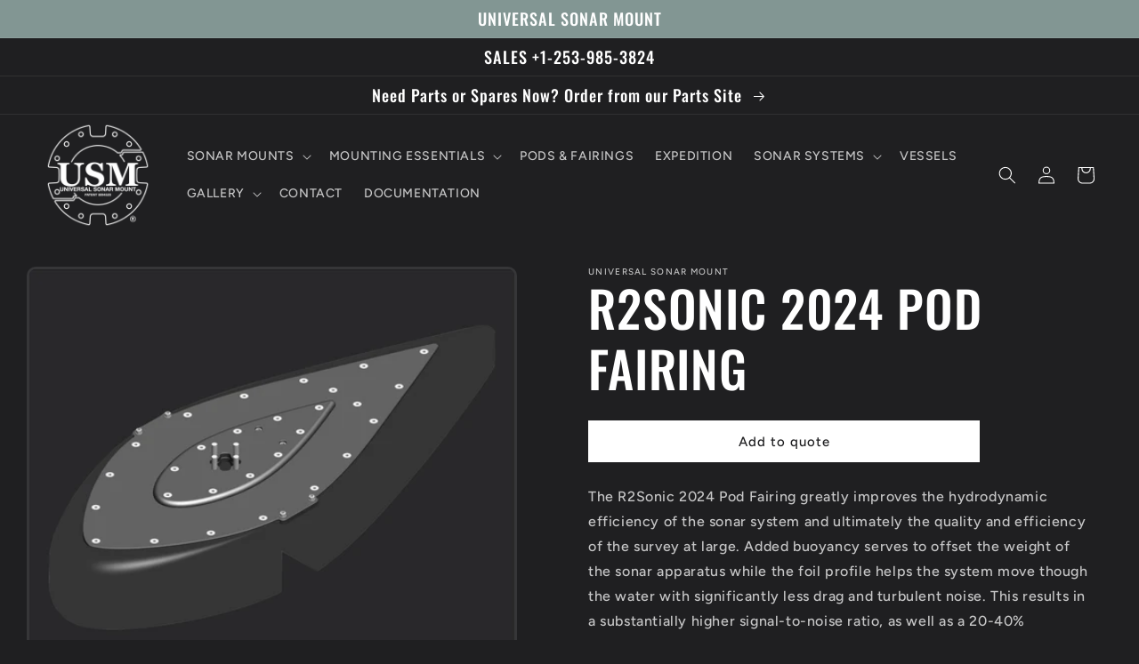

--- FILE ---
content_type: text/html; charset=utf-8
request_url: https://universalsonarmount.com/products/r2sonic-pod-fairing
body_size: 26887
content:
<!doctype html>
<html class="no-js" lang="en">
  <head>
    <meta charset="utf-8">
    <meta http-equiv="X-UA-Compatible" content="IE=edge">
    <meta name="viewport" content="width=device-width,initial-scale=1">
    <meta name="theme-color" content=""><link rel="preconnect" href="https://cdn.shopify.com" crossorigin><link rel="preconnect" href="https://fonts.shopifycdn.com" crossorigin>


    


    <script src="//universalsonarmount.com/cdn/shop/t/2/assets/global.js?v=24850326154503943211661205914" defer="defer"></script>
    <script>window.performance && window.performance.mark && window.performance.mark('shopify.content_for_header.start');</script><meta id="shopify-digital-wallet" name="shopify-digital-wallet" content="/62048534708/digital_wallets/dialog">
<link rel="alternate" type="application/json+oembed" href="https://universalsonarmount.com/products/r2sonic-pod-fairing.oembed">
<script async="async" src="/checkouts/internal/preloads.js?locale=en-US"></script>
<script id="shopify-features" type="application/json">{"accessToken":"58feeb1e77c5826d14e610b8025e790a","betas":["rich-media-storefront-analytics"],"domain":"universalsonarmount.com","predictiveSearch":true,"shopId":62048534708,"locale":"en"}</script>
<script>var Shopify = Shopify || {};
Shopify.shop = "usm-main.myshopify.com";
Shopify.locale = "en";
Shopify.currency = {"active":"USD","rate":"1.0"};
Shopify.country = "US";
Shopify.theme = {"name":"Ride","id":130543616180,"schema_name":"Ride","schema_version":"2.0.1","theme_store_id":1500,"role":"main"};
Shopify.theme.handle = "null";
Shopify.theme.style = {"id":null,"handle":null};
Shopify.cdnHost = "universalsonarmount.com/cdn";
Shopify.routes = Shopify.routes || {};
Shopify.routes.root = "/";</script>
<script type="module">!function(o){(o.Shopify=o.Shopify||{}).modules=!0}(window);</script>
<script>!function(o){function n(){var o=[];function n(){o.push(Array.prototype.slice.apply(arguments))}return n.q=o,n}var t=o.Shopify=o.Shopify||{};t.loadFeatures=n(),t.autoloadFeatures=n()}(window);</script>
<script id="shop-js-analytics" type="application/json">{"pageType":"product"}</script>
<script defer="defer" async type="module" src="//universalsonarmount.com/cdn/shopifycloud/shop-js/modules/v2/client.init-shop-cart-sync_C5BV16lS.en.esm.js"></script>
<script defer="defer" async type="module" src="//universalsonarmount.com/cdn/shopifycloud/shop-js/modules/v2/chunk.common_CygWptCX.esm.js"></script>
<script type="module">
  await import("//universalsonarmount.com/cdn/shopifycloud/shop-js/modules/v2/client.init-shop-cart-sync_C5BV16lS.en.esm.js");
await import("//universalsonarmount.com/cdn/shopifycloud/shop-js/modules/v2/chunk.common_CygWptCX.esm.js");

  window.Shopify.SignInWithShop?.initShopCartSync?.({"fedCMEnabled":true,"windoidEnabled":true});

</script>
<script>(function() {
  var isLoaded = false;
  function asyncLoad() {
    if (isLoaded) return;
    isLoaded = true;
    var urls = ["https:\/\/analyzely.gropulse.com\/js\/active.js?shop=usm-main.myshopify.com","https:\/\/chimpstatic.com\/mcjs-connected\/js\/users\/fbc96ae691e69ca24314e0b9c\/d45541099df165769b63d598e.js?shop=usm-main.myshopify.com","https:\/\/cdn.shopify.com\/s\/files\/1\/0620\/4853\/4708\/t\/2\/assets\/yoast-active-script.js?v=1669147899\u0026shop=usm-main.myshopify.com"];
    for (var i = 0; i < urls.length; i++) {
      var s = document.createElement('script');
      s.type = 'text/javascript';
      s.async = true;
      s.src = urls[i];
      var x = document.getElementsByTagName('script')[0];
      x.parentNode.insertBefore(s, x);
    }
  };
  if(window.attachEvent) {
    window.attachEvent('onload', asyncLoad);
  } else {
    window.addEventListener('load', asyncLoad, false);
  }
})();</script>
<script id="__st">var __st={"a":62048534708,"offset":-28800,"reqid":"520276ee-0f8b-4d4d-9c02-18f1dc045e89-1768839591","pageurl":"universalsonarmount.com\/products\/r2sonic-pod-fairing","u":"c4bb5a36e548","p":"product","rtyp":"product","rid":8012670533928};</script>
<script>window.ShopifyPaypalV4VisibilityTracking = true;</script>
<script id="captcha-bootstrap">!function(){'use strict';const t='contact',e='account',n='new_comment',o=[[t,t],['blogs',n],['comments',n],[t,'customer']],c=[[e,'customer_login'],[e,'guest_login'],[e,'recover_customer_password'],[e,'create_customer']],r=t=>t.map((([t,e])=>`form[action*='/${t}']:not([data-nocaptcha='true']) input[name='form_type'][value='${e}']`)).join(','),a=t=>()=>t?[...document.querySelectorAll(t)].map((t=>t.form)):[];function s(){const t=[...o],e=r(t);return a(e)}const i='password',u='form_key',d=['recaptcha-v3-token','g-recaptcha-response','h-captcha-response',i],f=()=>{try{return window.sessionStorage}catch{return}},m='__shopify_v',_=t=>t.elements[u];function p(t,e,n=!1){try{const o=window.sessionStorage,c=JSON.parse(o.getItem(e)),{data:r}=function(t){const{data:e,action:n}=t;return t[m]||n?{data:e,action:n}:{data:t,action:n}}(c);for(const[e,n]of Object.entries(r))t.elements[e]&&(t.elements[e].value=n);n&&o.removeItem(e)}catch(o){console.error('form repopulation failed',{error:o})}}const l='form_type',E='cptcha';function T(t){t.dataset[E]=!0}const w=window,h=w.document,L='Shopify',v='ce_forms',y='captcha';let A=!1;((t,e)=>{const n=(g='f06e6c50-85a8-45c8-87d0-21a2b65856fe',I='https://cdn.shopify.com/shopifycloud/storefront-forms-hcaptcha/ce_storefront_forms_captcha_hcaptcha.v1.5.2.iife.js',D={infoText:'Protected by hCaptcha',privacyText:'Privacy',termsText:'Terms'},(t,e,n)=>{const o=w[L][v],c=o.bindForm;if(c)return c(t,g,e,D).then(n);var r;o.q.push([[t,g,e,D],n]),r=I,A||(h.body.append(Object.assign(h.createElement('script'),{id:'captcha-provider',async:!0,src:r})),A=!0)});var g,I,D;w[L]=w[L]||{},w[L][v]=w[L][v]||{},w[L][v].q=[],w[L][y]=w[L][y]||{},w[L][y].protect=function(t,e){n(t,void 0,e),T(t)},Object.freeze(w[L][y]),function(t,e,n,w,h,L){const[v,y,A,g]=function(t,e,n){const i=e?o:[],u=t?c:[],d=[...i,...u],f=r(d),m=r(i),_=r(d.filter((([t,e])=>n.includes(e))));return[a(f),a(m),a(_),s()]}(w,h,L),I=t=>{const e=t.target;return e instanceof HTMLFormElement?e:e&&e.form},D=t=>v().includes(t);t.addEventListener('submit',(t=>{const e=I(t);if(!e)return;const n=D(e)&&!e.dataset.hcaptchaBound&&!e.dataset.recaptchaBound,o=_(e),c=g().includes(e)&&(!o||!o.value);(n||c)&&t.preventDefault(),c&&!n&&(function(t){try{if(!f())return;!function(t){const e=f();if(!e)return;const n=_(t);if(!n)return;const o=n.value;o&&e.removeItem(o)}(t);const e=Array.from(Array(32),(()=>Math.random().toString(36)[2])).join('');!function(t,e){_(t)||t.append(Object.assign(document.createElement('input'),{type:'hidden',name:u})),t.elements[u].value=e}(t,e),function(t,e){const n=f();if(!n)return;const o=[...t.querySelectorAll(`input[type='${i}']`)].map((({name:t})=>t)),c=[...d,...o],r={};for(const[a,s]of new FormData(t).entries())c.includes(a)||(r[a]=s);n.setItem(e,JSON.stringify({[m]:1,action:t.action,data:r}))}(t,e)}catch(e){console.error('failed to persist form',e)}}(e),e.submit())}));const S=(t,e)=>{t&&!t.dataset[E]&&(n(t,e.some((e=>e===t))),T(t))};for(const o of['focusin','change'])t.addEventListener(o,(t=>{const e=I(t);D(e)&&S(e,y())}));const B=e.get('form_key'),M=e.get(l),P=B&&M;t.addEventListener('DOMContentLoaded',(()=>{const t=y();if(P)for(const e of t)e.elements[l].value===M&&p(e,B);[...new Set([...A(),...v().filter((t=>'true'===t.dataset.shopifyCaptcha))])].forEach((e=>S(e,t)))}))}(h,new URLSearchParams(w.location.search),n,t,e,['guest_login'])})(!0,!0)}();</script>
<script integrity="sha256-4kQ18oKyAcykRKYeNunJcIwy7WH5gtpwJnB7kiuLZ1E=" data-source-attribution="shopify.loadfeatures" defer="defer" src="//universalsonarmount.com/cdn/shopifycloud/storefront/assets/storefront/load_feature-a0a9edcb.js" crossorigin="anonymous"></script>
<script data-source-attribution="shopify.dynamic_checkout.dynamic.init">var Shopify=Shopify||{};Shopify.PaymentButton=Shopify.PaymentButton||{isStorefrontPortableWallets:!0,init:function(){window.Shopify.PaymentButton.init=function(){};var t=document.createElement("script");t.src="https://universalsonarmount.com/cdn/shopifycloud/portable-wallets/latest/portable-wallets.en.js",t.type="module",document.head.appendChild(t)}};
</script>
<script data-source-attribution="shopify.dynamic_checkout.buyer_consent">
  function portableWalletsHideBuyerConsent(e){var t=document.getElementById("shopify-buyer-consent"),n=document.getElementById("shopify-subscription-policy-button");t&&n&&(t.classList.add("hidden"),t.setAttribute("aria-hidden","true"),n.removeEventListener("click",e))}function portableWalletsShowBuyerConsent(e){var t=document.getElementById("shopify-buyer-consent"),n=document.getElementById("shopify-subscription-policy-button");t&&n&&(t.classList.remove("hidden"),t.removeAttribute("aria-hidden"),n.addEventListener("click",e))}window.Shopify?.PaymentButton&&(window.Shopify.PaymentButton.hideBuyerConsent=portableWalletsHideBuyerConsent,window.Shopify.PaymentButton.showBuyerConsent=portableWalletsShowBuyerConsent);
</script>
<script data-source-attribution="shopify.dynamic_checkout.cart.bootstrap">document.addEventListener("DOMContentLoaded",(function(){function t(){return document.querySelector("shopify-accelerated-checkout-cart, shopify-accelerated-checkout")}if(t())Shopify.PaymentButton.init();else{new MutationObserver((function(e,n){t()&&(Shopify.PaymentButton.init(),n.disconnect())})).observe(document.body,{childList:!0,subtree:!0})}}));
</script>
<script id="sections-script" data-sections="product-recommendations,header,footer" defer="defer" src="//universalsonarmount.com/cdn/shop/t/2/compiled_assets/scripts.js?2320"></script>
<script>window.performance && window.performance.mark && window.performance.mark('shopify.content_for_header.end');</script>


    <style data-shopify>
      @font-face {
  font-family: Figtree;
  font-weight: 500;
  font-style: normal;
  font-display: swap;
  src: url("//universalsonarmount.com/cdn/fonts/figtree/figtree_n5.3b6b7df38aa5986536945796e1f947445832047c.woff2") format("woff2"),
       url("//universalsonarmount.com/cdn/fonts/figtree/figtree_n5.f26bf6dcae278b0ed902605f6605fa3338e81dab.woff") format("woff");
}

      @font-face {
  font-family: Figtree;
  font-weight: 700;
  font-style: normal;
  font-display: swap;
  src: url("//universalsonarmount.com/cdn/fonts/figtree/figtree_n7.2fd9bfe01586148e644724096c9d75e8c7a90e55.woff2") format("woff2"),
       url("//universalsonarmount.com/cdn/fonts/figtree/figtree_n7.ea05de92d862f9594794ab281c4c3a67501ef5fc.woff") format("woff");
}

      @font-face {
  font-family: Figtree;
  font-weight: 500;
  font-style: italic;
  font-display: swap;
  src: url("//universalsonarmount.com/cdn/fonts/figtree/figtree_i5.969396f679a62854cf82dbf67acc5721e41351f0.woff2") format("woff2"),
       url("//universalsonarmount.com/cdn/fonts/figtree/figtree_i5.93bc1cad6c73ca9815f9777c49176dfc9d2890dd.woff") format("woff");
}

      @font-face {
  font-family: Figtree;
  font-weight: 700;
  font-style: italic;
  font-display: swap;
  src: url("//universalsonarmount.com/cdn/fonts/figtree/figtree_i7.06add7096a6f2ab742e09ec7e498115904eda1fe.woff2") format("woff2"),
       url("//universalsonarmount.com/cdn/fonts/figtree/figtree_i7.ee584b5fcaccdbb5518c0228158941f8df81b101.woff") format("woff");
}

      @font-face {
  font-family: Oswald;
  font-weight: 500;
  font-style: normal;
  font-display: swap;
  src: url("//universalsonarmount.com/cdn/fonts/oswald/oswald_n5.8ad4910bfdb43e150746ef7aa67f3553e3abe8e2.woff2") format("woff2"),
       url("//universalsonarmount.com/cdn/fonts/oswald/oswald_n5.93ee52108163c48c91111cf33b0a57021467b66e.woff") format("woff");
}


      :root {
        --font-body-family: Figtree, sans-serif;
        --font-body-style: normal;
        --font-body-weight: 500;
        --font-body-weight-bold: 800;

        --font-heading-family: Oswald, sans-serif;
        --font-heading-style: normal;
        --font-heading-weight: 500;

        --font-body-scale: 1.0;
        --font-heading-scale: 1.4;

        --color-base-text: 255, 255, 255;
        --color-shadow: 255, 255, 255;
        --color-base-background-1: 31, 31, 33;
        --color-base-background-2: 130, 150, 147;
        --color-base-solid-button-labels: 31, 31, 33;
        --color-base-outline-button-labels: 227, 252, 2;
        --color-base-accent-1: 255, 255, 255;
        --color-base-accent-2: 130, 150, 147;
        --payment-terms-background-color: #1f1f21;

        --gradient-base-background-1: #1f1f21;
        --gradient-base-background-2: #829693;
        --gradient-base-accent-1: #ffffff;
        --gradient-base-accent-2: #829693;

        --media-padding: px;
        --media-border-opacity: 0.1;
        --media-border-width: 3px;
        --media-radius: 10px;
        --media-shadow-opacity: 0.0;
        --media-shadow-horizontal-offset: 0px;
        --media-shadow-vertical-offset: 0px;
        --media-shadow-blur-radius: 5px;
        --media-shadow-visible: 0;

        --page-width: 160rem;
        --page-width-margin: 0rem;

        --card-image-padding: 0.2rem;
        --card-corner-radius: 1.0rem;
        --card-text-alignment: left;
        --card-border-width: 0.0rem;
        --card-border-opacity: 0.1;
        --card-shadow-opacity: 0.0;
        --card-shadow-visible: 0;
        --card-shadow-horizontal-offset: 0.0rem;
        --card-shadow-vertical-offset: 0.4rem;
        --card-shadow-blur-radius: 0.5rem;

        --badge-corner-radius: 4.0rem;

        --popup-border-width: 1px;
        --popup-border-opacity: 0.1;
        --popup-corner-radius: 0px;
        --popup-shadow-opacity: 0.0;
        --popup-shadow-horizontal-offset: 0px;
        --popup-shadow-vertical-offset: 4px;
        --popup-shadow-blur-radius: 5px;

        --drawer-border-width: 1px;
        --drawer-border-opacity: 0.1;
        --drawer-shadow-opacity: 0.0;
        --drawer-shadow-horizontal-offset: 0px;
        --drawer-shadow-vertical-offset: 4px;
        --drawer-shadow-blur-radius: 5px;

        --spacing-sections-desktop: 52px;
        --spacing-sections-mobile: 36px;

        --grid-desktop-vertical-spacing: 40px;
        --grid-desktop-horizontal-spacing: 40px;
        --grid-mobile-vertical-spacing: 20px;
        --grid-mobile-horizontal-spacing: 20px;

        --text-boxes-border-opacity: 0.1;
        --text-boxes-border-width: 4px;
        --text-boxes-radius: 10px;
        --text-boxes-shadow-opacity: 0.0;
        --text-boxes-shadow-visible: 0;
        --text-boxes-shadow-horizontal-offset: 0px;
        --text-boxes-shadow-vertical-offset: 4px;
        --text-boxes-shadow-blur-radius: 5px;

        --buttons-radius: 0px;
        --buttons-radius-outset: 0px;
        --buttons-border-width: 1px;
        --buttons-border-opacity: 1.0;
        --buttons-shadow-opacity: 0.0;
        --buttons-shadow-visible: 0;
        --buttons-shadow-horizontal-offset: 0px;
        --buttons-shadow-vertical-offset: 4px;
        --buttons-shadow-blur-radius: 5px;
        --buttons-border-offset: 0px;

        --inputs-radius: 0px;
        --inputs-border-width: 1px;
        --inputs-border-opacity: 0.55;
        --inputs-shadow-opacity: 0.0;
        --inputs-shadow-horizontal-offset: 0px;
        --inputs-margin-offset: 0px;
        --inputs-shadow-vertical-offset: 4px;
        --inputs-shadow-blur-radius: 5px;
        --inputs-radius-outset: 0px;

        --variant-pills-radius: 40px;
        --variant-pills-border-width: 1px;
        --variant-pills-border-opacity: 0.55;
        --variant-pills-shadow-opacity: 0.0;
        --variant-pills-shadow-horizontal-offset: 0px;
        --variant-pills-shadow-vertical-offset: 4px;
        --variant-pills-shadow-blur-radius: 5px;
      }

      *,
      *::before,
      *::after {
        box-sizing: inherit;
      }

      html {
        box-sizing: border-box;
        font-size: calc(var(--font-body-scale) * 62.5%);
        height: 100%;
      }

      body {
        display: grid;
        grid-template-rows: auto auto 1fr auto;
        grid-template-columns: 100%;
        min-height: 100%;
        margin: 0;
        font-size: 1.5rem;
        letter-spacing: 0.06rem;
        line-height: calc(1 + 0.8 / var(--font-body-scale));
        font-family: var(--font-body-family);
        font-style: var(--font-body-style);
        font-weight: var(--font-body-weight);
      }

      @media screen and (min-width: 750px) {
        body {
          font-size: 1.6rem;
        }
      }
    </style>

    <link href="//universalsonarmount.com/cdn/shop/t/2/assets/base.css?v=19666067365360246481661205916" rel="stylesheet" type="text/css" media="all" />
<link rel="preload" as="font" href="//universalsonarmount.com/cdn/fonts/figtree/figtree_n5.3b6b7df38aa5986536945796e1f947445832047c.woff2" type="font/woff2" crossorigin><link rel="preload" as="font" href="//universalsonarmount.com/cdn/fonts/oswald/oswald_n5.8ad4910bfdb43e150746ef7aa67f3553e3abe8e2.woff2" type="font/woff2" crossorigin><link rel="stylesheet" href="//universalsonarmount.com/cdn/shop/t/2/assets/component-predictive-search.css?v=165644661289088488651661205914" media="print" onload="this.media='all'"><script>document.documentElement.className = document.documentElement.className.replace('no-js', 'js');
    if (Shopify.designMode) {
      document.documentElement.classList.add('shopify-design-mode');
    }
    </script>
  <!-- BEGIN app block: shopify://apps/analyzely-google-analytics-4/blocks/analyzely/b3a3a697-6f42-4507-a5ae-c447f6da2c9d -->

  <!-- Global site tag (gtag.js) - Google Analytics -->
  <script
    async
    src="https://www.googletagmanager.com/gtag/js?id=G-SS6JJNXW0F&l=analyzelyDataLayer"
  ></script>
  <script>
    // save analyzely data to session storage if available
    sessionStorage.setItem('groPulseAnalyzelyData', JSON.stringify({"analyticsVersion":"ga4","measurementId":"G-SS6JJNXW0F","trackingId":"","isECActive":false,"selectedDataLayer":["viewContent","viewCategory","addToCart","initiateCheckout","purchase"],"isTaxAdded":false,"isShippingAdded":false,"shopName":"usm-main.myshopify.com"}));

    const isGroPulseAnalyzelyWebPixelLoaded = Boolean(sessionStorage.getItem("isGroPulseAnalyzelyWebPixelLoaded"));

    window.analyzelyDataLayer = window.analyzelyDataLayer || [];
    function analyzelyGtag() {
      analyzelyDataLayer.push(arguments);
    }

    window.Shopify.loadFeatures([
      {
        name: "consent-tracking-api",
        version: "0.1"
      }
    ], (error) => {
      if (error) {
        throw error;
      }

      const analyzelyTrackingConsentStatus = null;

      if(!analyzelyTrackingConsentStatus){
        const event = new Event("analyzely_consent_set");
        window.dispatchEvent(event);
        return;
      }

      const isTrackingConsentGiven = Shopify.customerPrivacy.userCanBeTracked();
      if (isTrackingConsentGiven) {
        analyzelyGtag('consent', 'default', {
          'ad_storage': 'granted',
          'ad_user_data': 'granted',
          'ad_personalization': 'granted',
          'analytics_storage': 'granted'
        });
      }
      else{
        analyzelyGtag('consent', 'default', {
          'ad_storage': 'denied',
          'ad_user_data': 'denied',
          'ad_personalization': 'denied',
          'analytics_storage': 'denied'
        });
      }
      document.addEventListener("visitorConsentCollected", (event) => {
      if(event.detail.analyticsAllowed) {
        analyzelyGtag('consent', 'update', {
          'ad_storage': 'granted',
          'ad_user_data': 'granted',
          'ad_personalization': 'granted',
          'analytics_storage': 'granted'
        });
      }
      else {
        analyzelyGtag('consent', 'update', {
          'ad_storage': 'denied',
          'ad_user_data': 'denied',
          'ad_personalization': 'denied',
          'analytics_storage': 'denied'
        });
      }
      });
      const event = new Event("analyzely_consent_set");
      window.dispatchEvent(event);
    });

    window.addEventListener("analyzely_consent_set", () => {
      analyzelyGtag('js', new Date());
      analyzelyGtag('config', 'G-SS6JJNXW0F');const startEvent = new Event("analyzely_start_tracking");
      if (document.readyState === "complete") {
        window.dispatchEvent(startEvent);
      } else {
        window.addEventListener("load", () => window.dispatchEvent(startEvent));
      }
    })
  </script>

  <script>
    window.analyzelyGtag = window.analyzelyGtag || function () {};
  </script>

    
      <script>

        window.addEventListener("analyzely_start_tracking", () => {
          (function() {
            let variantTitle = "";variantTitle = `Default Title`;const itemCategoryList = {};itemCategoryList['item_category'] = `PODS & FAIRINGS`;
              let itemCategories = [];

            Object.values(itemCategoryList).forEach(singleitem => itemCategories.push(singleitem))

            itemCategories = itemCategories.join("/");


            analyzelyGtag('event', 'view_item', {
              "items": [
                {
                  item_id: "8012670533928",
                  item_name: `R2SONIC 2024 POD FAIRING`,
                  currency: Shopify.currency.active || ShopifyAnalytics.meta.currency,
                  item_brand: `UNIVERSAL SONAR MOUNT`,
                  item_category: itemCategories,
                  item_variant: variantTitle,
                  price: 0.0
                }
              ]
            });
          })()
        })
      </script>
    
  

    <script>
      function htHGACheckCart() {
        /**
         *
         * @param {Array} dataList
         * @param {Object} singleData
         */
        const isDataUseable = (dataList, checkData) => {
          if (dataList.length === 0) return checkData;

          for (let index = 0; index < dataList.length; index++) {
            const singleData = dataList[index];
            if (singleData.id === checkData.id) {
              if (checkData.quantity > singleData.quantity) {
                const newData = {
                  ...checkData,
                  quantity: checkData.quantity - singleData.quantity,
                };
                return newData;
              } else {
                return false;
              }
            }
          }
          return checkData;
        };

        /**
         *
         * @param {Array} localStoreData
         * @param {Array} newFetchData
         */
        const checkAddToACart = (localStoreData, newFetchData) => {
          return newFetchData.map((singleFetchData) => isDataUseable(localStoreData, singleFetchData)).filter(Boolean);
        };

        /**
         *
         * @param {Array} localStoreData
         * @param {Array} newFetchData
         */
        const checkRemoveFromACart = (localStoreData, newFetchData) => {
          return localStoreData
            .map((singleLocalStoreData) => isDataUseable(newFetchData, singleLocalStoreData))
            .filter(Boolean);
        };

        const addToCartFire = (cartData, rawCartData) => {
          const dataLayerItems = cartData.map((singleCartData, i) => {
            return {
              item_id: singleCartData.product_id,
              item_name: singleCartData.product_title,
              currency: Shopify.currency.active || ShopifyAnalytics.meta.currency,
              item_brand: singleCartData.vendor,
              item_variant: singleCartData.variant_title,
              quantity: singleCartData.quantity,
              price: singleCartData.price / 100,
            };
          });

          analyzelyGtag('event', 'add_to_cart', {
            currency: rawCartData.currency,
            value: rawCartData.total_price / 100,
            items: dataLayerItems,
          });
        };

        const removeFromCartFire = (cartData, rawCartData) => {
          const dataLayerItems = cartData.map((singleCartData, i) => {
            return {
              item_id: singleCartData.product_id,
              item_name: singleCartData.product_title,
              currency: Shopify.currency.active || ShopifyAnalytics.meta.currency,
              item_brand: singleCartData.vendor,
              item_variant: singleCartData.variant_title,
              quantity: singleCartData.quantity,
              price: singleCartData.price / 100,
            };
          });

          analyzelyGtag('event', 'remove_from_cart', {
            currency: rawCartData.currency,
            value: rawCartData.total_price / 100,
            items: dataLayerItems,
          });
        };

        setInterval(function () {
          fetch('/cart.js')
            .then((response) => response.json())
            .then((data) => {
              const lsData = JSON.parse(localStorage.getItem('ht-hga-cart-data')) || [];

              const fetchData = data.items;

              const addToCart = checkAddToACart(lsData, fetchData);
              addToCart.length !== 0 && addToCartFire(addToCart, data);

              const removeFromCart = checkRemoveFromACart(lsData, fetchData);
              removeFromCart.length !== 0 && removeFromCartFire(removeFromCart, data);

              localStorage.setItem('ht-hga-cart-data', JSON.stringify(fetchData));
            });
        }, 3000);
      }

      if(!isGroPulseAnalyzelyWebPixelLoaded){
        window.addEventListener('analyzely_start_tracking', htHGACheckCart);
      }
    </script>
  

    <script>
      if(!isGroPulseAnalyzelyWebPixelLoaded){
        window.addEventListener('analyzely_start_tracking', (event) => {
          (function () {
            function fireInitiateCheckout(catData) {
              analyzelyGtag('event', 'begin_checkout', {
                currency: catData.currency,
                value: catData.total_price / 100,
                items: catData.items.map((item, index) => ({
                  item_id: item.product_id,
                  item_name: item.product_title,
                  currency: catData.currency,
                  index: index,
                  item_variant: item.variant_title,
                  price: item.price / 100,
                  quantity: item.quantity,
                  item_brand: item.vendor,
                })),
              });
            }

            function checkoutButtonClickHandler() {
              fetch('/cart.js')
                .then((response) => response.json())
                .then((data) => {
                  fireInitiateCheckout(data);
                });
            }

            window.hso_checkoutButtonClickHandler = checkoutButtonClickHandler;

            function setCheckoutButtonEvent() {
              if (document.querySelectorAll("[name='checkout']").length !== 0) {
                document.querySelectorAll("[name='checkout']").forEach((singleButton) => {
                  singleButton.addEventListener('click', checkoutButtonClickHandler);
                });
              }
              if (document.querySelectorAll("[href='/checkout']").length !== 0) {
                document.querySelectorAll("[href='/checkout']").forEach((singleButton) => {
                  singleButton.addEventListener('click', checkoutButtonClickHandler);
                });
              }
            }

            setCheckoutButtonEvent();

            const targetNode = document.body;
            const config = {
              attributes: true,
              childList: true,
              subtree: true,
            };
            const callback = function (mutationsList, observer) {
              setCheckoutButtonEvent();
            };

            const observer = new MutationObserver(callback);
            observer.observe(targetNode, config);
          })();
        });
      }
    </script>
  

<!-- END app block --><!-- BEGIN app block: shopify://apps/yoast-seo/blocks/metatags/7c777011-bc88-4743-a24e-64336e1e5b46 -->
<!-- This site is optimized with Yoast SEO for Shopify -->
<title>R2SONIC 2024 POD FAIRING - Universal Sonar Mount</title>
<meta name="description" content="The R2Sonic 2024 Pod Fairing greatly improves the hydrodynamic efficiency of the sonar system and ultimately the quality and efficiency of the survey at large. Added buoyancy serves to offset the weight of the sonar apparatus while the foil profile helps the system move though the water with significantly less drag and" />
<link rel="canonical" href="https://universalsonarmount.com/products/r2sonic-pod-fairing" />
<meta name="robots" content="index, follow, max-image-preview:large, max-snippet:-1, max-video-preview:-1" />
<meta property="og:site_name" content="Universal Sonar Mount" />
<meta property="og:url" content="https://universalsonarmount.com/products/r2sonic-pod-fairing" />
<meta property="og:locale" content="en_US" />
<meta property="og:type" content="product" />
<meta property="og:title" content="R2SONIC 2024 POD FAIRING - Universal Sonar Mount" />
<meta property="og:description" content="The R2Sonic 2024 Pod Fairing greatly improves the hydrodynamic efficiency of the sonar system and ultimately the quality and efficiency of the survey at large. Added buoyancy serves to offset the weight of the sonar apparatus while the foil profile helps the system move though the water with significantly less drag and" />
<meta property="og:image" content="https://universalsonarmount.com/cdn/shop/products/R2POD.png?v=1668636144" />
<meta property="og:image:height" content="1700" />
<meta property="og:image:width" content="2200" />
<meta property="og:availability" content="instock" />
<meta property="product:availability" content="instock" />
<meta property="product:condition" content="new" />
<meta property="product:price:amount" content="0.0" />
<meta property="product:price:currency" content="USD" />
<meta name="twitter:card" content="summary_large_image" />
<script type="application/ld+json" id="yoast-schema-graph">
{
  "@context": "https://schema.org",
  "@graph": [
    {
      "@type": "Organization",
      "@id": "https://universalsonarmount.com/#/schema/organization/1",
      "url": "https://universalsonarmount.com",
      "name": "Universal Sonar Mount",
      "alternateName": "USM",
      "logo": {
        "@id": "https://universalsonarmount.com/#/schema/ImageObject/32217060770088"
      },
      "image": [
        {
          "@id": "https://universalsonarmount.com/#/schema/ImageObject/32217060770088"
        }
      ],
      "sameAs": ["https:\/\/www.youtube.com\/@universalsonarmount1287\/featured","https:\/\/www.instagram.com\/universalsonarmount\/","https:\/\/www.linkedin.com\/company\/universal-sonar-mount\/about\/","https:\/\/www.facebook.com\/universalsonarmount"]
    },
    {
      "@type": "ImageObject",
      "@id": "https://universalsonarmount.com/#/schema/ImageObject/32217060770088",
      "width": 864,
      "height": 864,
      "url": "https:\/\/universalsonarmount.com\/cdn\/shop\/files\/WB_USM_LOGO_GEORGIA_L4_R3.jpg?v=1669148572",
      "contentUrl": "https:\/\/universalsonarmount.com\/cdn\/shop\/files\/WB_USM_LOGO_GEORGIA_L4_R3.jpg?v=1669148572"
    },
    {
      "@type": "WebSite",
      "@id": "https://universalsonarmount.com/#/schema/website/1",
      "url": "https://universalsonarmount.com",
      "name": "universalsonarmount",
      "alternateName": "universalsonarmount",
      "potentialAction": {
        "@type": "SearchAction",
        "target": "https://universalsonarmount.com/search?q={search_term_string}",
        "query-input": "required name=search_term_string"
      },
      "publisher": {
        "@id": "https://universalsonarmount.com/#/schema/organization/1"
      },
      "inLanguage": "en"
    },
    {
      "@type": "ItemPage",
      "@id": "https:\/\/universalsonarmount.com\/products\/r2sonic-pod-fairing",
      "name": "R2SONIC 2024 POD FAIRING - Universal Sonar Mount",
      "description": "The R2Sonic 2024 Pod Fairing greatly improves the hydrodynamic efficiency of the sonar system and ultimately the quality and efficiency of the survey at large. Added buoyancy serves to offset the weight of the sonar apparatus while the foil profile helps the system move though the water with significantly less drag and",
      "datePublished": "2022-11-16T13:35:54-08:00",
      "breadcrumb": {
        "@id": "https:\/\/universalsonarmount.com\/products\/r2sonic-pod-fairing\/#\/schema\/breadcrumb"
      },
      "primaryImageOfPage": {
        "@id": "https://universalsonarmount.com/#/schema/ImageObject/32184088199464"
      },
      "image": [{
        "@id": "https://universalsonarmount.com/#/schema/ImageObject/32184088199464"
      }],
      "isPartOf": {
        "@id": "https://universalsonarmount.com/#/schema/website/1"
      },
      "url": "https:\/\/universalsonarmount.com\/products\/r2sonic-pod-fairing"
    },
    {
      "@type": "ImageObject",
      "@id": "https://universalsonarmount.com/#/schema/ImageObject/32184088199464",
      "width": 2200,
      "height": 1700,
      "url": "https:\/\/universalsonarmount.com\/cdn\/shop\/products\/R2POD.png?v=1668636144",
      "contentUrl": "https:\/\/universalsonarmount.com\/cdn\/shop\/products\/R2POD.png?v=1668636144"
    },
    {
      "@type": "ProductGroup",
      "@id": "https:\/\/universalsonarmount.com\/products\/r2sonic-pod-fairing\/#\/schema\/Product",
      "brand": [{
        "@type": "Brand",
        "name": "UNIVERSAL SONAR MOUNT"
      }],
      "mainEntityOfPage": {
        "@id": "https:\/\/universalsonarmount.com\/products\/r2sonic-pod-fairing"
      },
      "name": "R2SONIC 2024 POD FAIRING",
      "description": "The R2Sonic 2024 Pod Fairing greatly improves the hydrodynamic efficiency of the sonar system and ultimately the quality and efficiency of the survey at large. Added buoyancy serves to offset the weight of the sonar apparatus while the foil profile helps the system move though the water with significantly less drag and",
      "image": [{
        "@id": "https://universalsonarmount.com/#/schema/ImageObject/32184088199464"
      }],
      "productGroupID": "8012670533928",
      "hasVariant": [
        {
          "@type": "Product",
          "@id": "https://universalsonarmount.com/#/schema/Product/44055889412392",
          "name": "R2SONIC 2024 POD FAIRING",
          "image": [{
            "@id": "https://universalsonarmount.com/#/schema/ImageObject/32184088199464"
          }],
          "offers": {
            "@type": "Offer",
            "@id": "https://universalsonarmount.com/#/schema/Offer/44055889412392",
            "availability": "https://schema.org/InStock",
            "category": "Electronics > Marine Electronics > Marine Chartplotters & GPS",
            "priceSpecification": {
              "@type": "UnitPriceSpecification",
              "valueAddedTaxIncluded": false,
              "price": 0.0,
              "priceCurrency": "USD"
            },
            "seller": {
              "@id": "https://universalsonarmount.com/#/schema/organization/1"
            },
            "url": "https:\/\/universalsonarmount.com\/products\/r2sonic-pod-fairing",
            "checkoutPageURLTemplate": "https:\/\/universalsonarmount.com\/cart\/add?id=44055889412392\u0026quantity=1"
          }
        }
      ],
      "url": "https:\/\/universalsonarmount.com\/products\/r2sonic-pod-fairing"
    },
    {
      "@type": "BreadcrumbList",
      "@id": "https:\/\/universalsonarmount.com\/products\/r2sonic-pod-fairing\/#\/schema\/breadcrumb",
      "itemListElement": [
        {
          "@type": "ListItem",
          "name": "Universal Sonar Mount",
          "item": "https:\/\/universalsonarmount.com",
          "position": 1
        },
        {
          "@type": "ListItem",
          "name": "R2SONIC 2024 POD FAIRING",
          "position": 2
        }
      ]
    }

  ]}
</script>
<!--/ Yoast SEO -->
<!-- END app block --><!-- BEGIN app block: shopify://apps/xo-gallery/blocks/xo-gallery-seo/e61dfbaa-1a75-4e4e-bffc-324f17325251 --><!-- XO Gallery SEO -->

<!-- End: XO Gallery SEO -->


<!-- END app block --><link href="https://monorail-edge.shopifysvc.com" rel="dns-prefetch">
<script>(function(){if ("sendBeacon" in navigator && "performance" in window) {try {var session_token_from_headers = performance.getEntriesByType('navigation')[0].serverTiming.find(x => x.name == '_s').description;} catch {var session_token_from_headers = undefined;}var session_cookie_matches = document.cookie.match(/_shopify_s=([^;]*)/);var session_token_from_cookie = session_cookie_matches && session_cookie_matches.length === 2 ? session_cookie_matches[1] : "";var session_token = session_token_from_headers || session_token_from_cookie || "";function handle_abandonment_event(e) {var entries = performance.getEntries().filter(function(entry) {return /monorail-edge.shopifysvc.com/.test(entry.name);});if (!window.abandonment_tracked && entries.length === 0) {window.abandonment_tracked = true;var currentMs = Date.now();var navigation_start = performance.timing.navigationStart;var payload = {shop_id: 62048534708,url: window.location.href,navigation_start,duration: currentMs - navigation_start,session_token,page_type: "product"};window.navigator.sendBeacon("https://monorail-edge.shopifysvc.com/v1/produce", JSON.stringify({schema_id: "online_store_buyer_site_abandonment/1.1",payload: payload,metadata: {event_created_at_ms: currentMs,event_sent_at_ms: currentMs}}));}}window.addEventListener('pagehide', handle_abandonment_event);}}());</script>
<script id="web-pixels-manager-setup">(function e(e,d,r,n,o){if(void 0===o&&(o={}),!Boolean(null===(a=null===(i=window.Shopify)||void 0===i?void 0:i.analytics)||void 0===a?void 0:a.replayQueue)){var i,a;window.Shopify=window.Shopify||{};var t=window.Shopify;t.analytics=t.analytics||{};var s=t.analytics;s.replayQueue=[],s.publish=function(e,d,r){return s.replayQueue.push([e,d,r]),!0};try{self.performance.mark("wpm:start")}catch(e){}var l=function(){var e={modern:/Edge?\/(1{2}[4-9]|1[2-9]\d|[2-9]\d{2}|\d{4,})\.\d+(\.\d+|)|Firefox\/(1{2}[4-9]|1[2-9]\d|[2-9]\d{2}|\d{4,})\.\d+(\.\d+|)|Chrom(ium|e)\/(9{2}|\d{3,})\.\d+(\.\d+|)|(Maci|X1{2}).+ Version\/(15\.\d+|(1[6-9]|[2-9]\d|\d{3,})\.\d+)([,.]\d+|)( \(\w+\)|)( Mobile\/\w+|) Safari\/|Chrome.+OPR\/(9{2}|\d{3,})\.\d+\.\d+|(CPU[ +]OS|iPhone[ +]OS|CPU[ +]iPhone|CPU IPhone OS|CPU iPad OS)[ +]+(15[._]\d+|(1[6-9]|[2-9]\d|\d{3,})[._]\d+)([._]\d+|)|Android:?[ /-](13[3-9]|1[4-9]\d|[2-9]\d{2}|\d{4,})(\.\d+|)(\.\d+|)|Android.+Firefox\/(13[5-9]|1[4-9]\d|[2-9]\d{2}|\d{4,})\.\d+(\.\d+|)|Android.+Chrom(ium|e)\/(13[3-9]|1[4-9]\d|[2-9]\d{2}|\d{4,})\.\d+(\.\d+|)|SamsungBrowser\/([2-9]\d|\d{3,})\.\d+/,legacy:/Edge?\/(1[6-9]|[2-9]\d|\d{3,})\.\d+(\.\d+|)|Firefox\/(5[4-9]|[6-9]\d|\d{3,})\.\d+(\.\d+|)|Chrom(ium|e)\/(5[1-9]|[6-9]\d|\d{3,})\.\d+(\.\d+|)([\d.]+$|.*Safari\/(?![\d.]+ Edge\/[\d.]+$))|(Maci|X1{2}).+ Version\/(10\.\d+|(1[1-9]|[2-9]\d|\d{3,})\.\d+)([,.]\d+|)( \(\w+\)|)( Mobile\/\w+|) Safari\/|Chrome.+OPR\/(3[89]|[4-9]\d|\d{3,})\.\d+\.\d+|(CPU[ +]OS|iPhone[ +]OS|CPU[ +]iPhone|CPU IPhone OS|CPU iPad OS)[ +]+(10[._]\d+|(1[1-9]|[2-9]\d|\d{3,})[._]\d+)([._]\d+|)|Android:?[ /-](13[3-9]|1[4-9]\d|[2-9]\d{2}|\d{4,})(\.\d+|)(\.\d+|)|Mobile Safari.+OPR\/([89]\d|\d{3,})\.\d+\.\d+|Android.+Firefox\/(13[5-9]|1[4-9]\d|[2-9]\d{2}|\d{4,})\.\d+(\.\d+|)|Android.+Chrom(ium|e)\/(13[3-9]|1[4-9]\d|[2-9]\d{2}|\d{4,})\.\d+(\.\d+|)|Android.+(UC? ?Browser|UCWEB|U3)[ /]?(15\.([5-9]|\d{2,})|(1[6-9]|[2-9]\d|\d{3,})\.\d+)\.\d+|SamsungBrowser\/(5\.\d+|([6-9]|\d{2,})\.\d+)|Android.+MQ{2}Browser\/(14(\.(9|\d{2,})|)|(1[5-9]|[2-9]\d|\d{3,})(\.\d+|))(\.\d+|)|K[Aa][Ii]OS\/(3\.\d+|([4-9]|\d{2,})\.\d+)(\.\d+|)/},d=e.modern,r=e.legacy,n=navigator.userAgent;return n.match(d)?"modern":n.match(r)?"legacy":"unknown"}(),u="modern"===l?"modern":"legacy",c=(null!=n?n:{modern:"",legacy:""})[u],f=function(e){return[e.baseUrl,"/wpm","/b",e.hashVersion,"modern"===e.buildTarget?"m":"l",".js"].join("")}({baseUrl:d,hashVersion:r,buildTarget:u}),m=function(e){var d=e.version,r=e.bundleTarget,n=e.surface,o=e.pageUrl,i=e.monorailEndpoint;return{emit:function(e){var a=e.status,t=e.errorMsg,s=(new Date).getTime(),l=JSON.stringify({metadata:{event_sent_at_ms:s},events:[{schema_id:"web_pixels_manager_load/3.1",payload:{version:d,bundle_target:r,page_url:o,status:a,surface:n,error_msg:t},metadata:{event_created_at_ms:s}}]});if(!i)return console&&console.warn&&console.warn("[Web Pixels Manager] No Monorail endpoint provided, skipping logging."),!1;try{return self.navigator.sendBeacon.bind(self.navigator)(i,l)}catch(e){}var u=new XMLHttpRequest;try{return u.open("POST",i,!0),u.setRequestHeader("Content-Type","text/plain"),u.send(l),!0}catch(e){return console&&console.warn&&console.warn("[Web Pixels Manager] Got an unhandled error while logging to Monorail."),!1}}}}({version:r,bundleTarget:l,surface:e.surface,pageUrl:self.location.href,monorailEndpoint:e.monorailEndpoint});try{o.browserTarget=l,function(e){var d=e.src,r=e.async,n=void 0===r||r,o=e.onload,i=e.onerror,a=e.sri,t=e.scriptDataAttributes,s=void 0===t?{}:t,l=document.createElement("script"),u=document.querySelector("head"),c=document.querySelector("body");if(l.async=n,l.src=d,a&&(l.integrity=a,l.crossOrigin="anonymous"),s)for(var f in s)if(Object.prototype.hasOwnProperty.call(s,f))try{l.dataset[f]=s[f]}catch(e){}if(o&&l.addEventListener("load",o),i&&l.addEventListener("error",i),u)u.appendChild(l);else{if(!c)throw new Error("Did not find a head or body element to append the script");c.appendChild(l)}}({src:f,async:!0,onload:function(){if(!function(){var e,d;return Boolean(null===(d=null===(e=window.Shopify)||void 0===e?void 0:e.analytics)||void 0===d?void 0:d.initialized)}()){var d=window.webPixelsManager.init(e)||void 0;if(d){var r=window.Shopify.analytics;r.replayQueue.forEach((function(e){var r=e[0],n=e[1],o=e[2];d.publishCustomEvent(r,n,o)})),r.replayQueue=[],r.publish=d.publishCustomEvent,r.visitor=d.visitor,r.initialized=!0}}},onerror:function(){return m.emit({status:"failed",errorMsg:"".concat(f," has failed to load")})},sri:function(e){var d=/^sha384-[A-Za-z0-9+/=]+$/;return"string"==typeof e&&d.test(e)}(c)?c:"",scriptDataAttributes:o}),m.emit({status:"loading"})}catch(e){m.emit({status:"failed",errorMsg:(null==e?void 0:e.message)||"Unknown error"})}}})({shopId: 62048534708,storefrontBaseUrl: "https://universalsonarmount.com",extensionsBaseUrl: "https://extensions.shopifycdn.com/cdn/shopifycloud/web-pixels-manager",monorailEndpoint: "https://monorail-edge.shopifysvc.com/unstable/produce_batch",surface: "storefront-renderer",enabledBetaFlags: ["2dca8a86"],webPixelsConfigList: [{"id":"761135400","configuration":"{\"config\":\"{\\\"pixel_id\\\":\\\"G-L7F0Y451L8\\\",\\\"gtag_events\\\":[{\\\"type\\\":\\\"purchase\\\",\\\"action_label\\\":\\\"G-L7F0Y451L8\\\"},{\\\"type\\\":\\\"page_view\\\",\\\"action_label\\\":\\\"G-L7F0Y451L8\\\"},{\\\"type\\\":\\\"view_item\\\",\\\"action_label\\\":\\\"G-L7F0Y451L8\\\"},{\\\"type\\\":\\\"search\\\",\\\"action_label\\\":\\\"G-L7F0Y451L8\\\"},{\\\"type\\\":\\\"add_to_cart\\\",\\\"action_label\\\":\\\"G-L7F0Y451L8\\\"},{\\\"type\\\":\\\"begin_checkout\\\",\\\"action_label\\\":\\\"G-L7F0Y451L8\\\"},{\\\"type\\\":\\\"add_payment_info\\\",\\\"action_label\\\":\\\"G-L7F0Y451L8\\\"}],\\\"enable_monitoring_mode\\\":false}\"}","eventPayloadVersion":"v1","runtimeContext":"OPEN","scriptVersion":"b2a88bafab3e21179ed38636efcd8a93","type":"APP","apiClientId":1780363,"privacyPurposes":[],"dataSharingAdjustments":{"protectedCustomerApprovalScopes":["read_customer_address","read_customer_email","read_customer_name","read_customer_personal_data","read_customer_phone"]}},{"id":"shopify-app-pixel","configuration":"{}","eventPayloadVersion":"v1","runtimeContext":"STRICT","scriptVersion":"0450","apiClientId":"shopify-pixel","type":"APP","privacyPurposes":["ANALYTICS","MARKETING"]},{"id":"shopify-custom-pixel","eventPayloadVersion":"v1","runtimeContext":"LAX","scriptVersion":"0450","apiClientId":"shopify-pixel","type":"CUSTOM","privacyPurposes":["ANALYTICS","MARKETING"]}],isMerchantRequest: false,initData: {"shop":{"name":"Universal Sonar Mount","paymentSettings":{"currencyCode":"USD"},"myshopifyDomain":"usm-main.myshopify.com","countryCode":"US","storefrontUrl":"https:\/\/universalsonarmount.com"},"customer":null,"cart":null,"checkout":null,"productVariants":[{"price":{"amount":0.0,"currencyCode":"USD"},"product":{"title":"R2SONIC 2024 POD FAIRING","vendor":"UNIVERSAL SONAR MOUNT","id":"8012670533928","untranslatedTitle":"R2SONIC 2024 POD FAIRING","url":"\/products\/r2sonic-pod-fairing","type":"Marine Chartplotters \u0026 GPS"},"id":"44055889412392","image":{"src":"\/\/universalsonarmount.com\/cdn\/shop\/products\/R2POD.png?v=1668636144"},"sku":"","title":"Default Title","untranslatedTitle":"Default Title"}],"purchasingCompany":null},},"https://universalsonarmount.com/cdn","fcfee988w5aeb613cpc8e4bc33m6693e112",{"modern":"","legacy":""},{"shopId":"62048534708","storefrontBaseUrl":"https:\/\/universalsonarmount.com","extensionBaseUrl":"https:\/\/extensions.shopifycdn.com\/cdn\/shopifycloud\/web-pixels-manager","surface":"storefront-renderer","enabledBetaFlags":"[\"2dca8a86\"]","isMerchantRequest":"false","hashVersion":"fcfee988w5aeb613cpc8e4bc33m6693e112","publish":"custom","events":"[[\"page_viewed\",{}],[\"product_viewed\",{\"productVariant\":{\"price\":{\"amount\":0.0,\"currencyCode\":\"USD\"},\"product\":{\"title\":\"R2SONIC 2024 POD FAIRING\",\"vendor\":\"UNIVERSAL SONAR MOUNT\",\"id\":\"8012670533928\",\"untranslatedTitle\":\"R2SONIC 2024 POD FAIRING\",\"url\":\"\/products\/r2sonic-pod-fairing\",\"type\":\"Marine Chartplotters \u0026 GPS\"},\"id\":\"44055889412392\",\"image\":{\"src\":\"\/\/universalsonarmount.com\/cdn\/shop\/products\/R2POD.png?v=1668636144\"},\"sku\":\"\",\"title\":\"Default Title\",\"untranslatedTitle\":\"Default Title\"}}]]"});</script><script>
  window.ShopifyAnalytics = window.ShopifyAnalytics || {};
  window.ShopifyAnalytics.meta = window.ShopifyAnalytics.meta || {};
  window.ShopifyAnalytics.meta.currency = 'USD';
  var meta = {"product":{"id":8012670533928,"gid":"gid:\/\/shopify\/Product\/8012670533928","vendor":"UNIVERSAL SONAR MOUNT","type":"Marine Chartplotters \u0026 GPS","handle":"r2sonic-pod-fairing","variants":[{"id":44055889412392,"price":0,"name":"R2SONIC 2024 POD FAIRING","public_title":null,"sku":""}],"remote":false},"page":{"pageType":"product","resourceType":"product","resourceId":8012670533928,"requestId":"520276ee-0f8b-4d4d-9c02-18f1dc045e89-1768839591"}};
  for (var attr in meta) {
    window.ShopifyAnalytics.meta[attr] = meta[attr];
  }
</script>
<script class="analytics">
  (function () {
    var customDocumentWrite = function(content) {
      var jquery = null;

      if (window.jQuery) {
        jquery = window.jQuery;
      } else if (window.Checkout && window.Checkout.$) {
        jquery = window.Checkout.$;
      }

      if (jquery) {
        jquery('body').append(content);
      }
    };

    var hasLoggedConversion = function(token) {
      if (token) {
        return document.cookie.indexOf('loggedConversion=' + token) !== -1;
      }
      return false;
    }

    var setCookieIfConversion = function(token) {
      if (token) {
        var twoMonthsFromNow = new Date(Date.now());
        twoMonthsFromNow.setMonth(twoMonthsFromNow.getMonth() + 2);

        document.cookie = 'loggedConversion=' + token + '; expires=' + twoMonthsFromNow;
      }
    }

    var trekkie = window.ShopifyAnalytics.lib = window.trekkie = window.trekkie || [];
    if (trekkie.integrations) {
      return;
    }
    trekkie.methods = [
      'identify',
      'page',
      'ready',
      'track',
      'trackForm',
      'trackLink'
    ];
    trekkie.factory = function(method) {
      return function() {
        var args = Array.prototype.slice.call(arguments);
        args.unshift(method);
        trekkie.push(args);
        return trekkie;
      };
    };
    for (var i = 0; i < trekkie.methods.length; i++) {
      var key = trekkie.methods[i];
      trekkie[key] = trekkie.factory(key);
    }
    trekkie.load = function(config) {
      trekkie.config = config || {};
      trekkie.config.initialDocumentCookie = document.cookie;
      var first = document.getElementsByTagName('script')[0];
      var script = document.createElement('script');
      script.type = 'text/javascript';
      script.onerror = function(e) {
        var scriptFallback = document.createElement('script');
        scriptFallback.type = 'text/javascript';
        scriptFallback.onerror = function(error) {
                var Monorail = {
      produce: function produce(monorailDomain, schemaId, payload) {
        var currentMs = new Date().getTime();
        var event = {
          schema_id: schemaId,
          payload: payload,
          metadata: {
            event_created_at_ms: currentMs,
            event_sent_at_ms: currentMs
          }
        };
        return Monorail.sendRequest("https://" + monorailDomain + "/v1/produce", JSON.stringify(event));
      },
      sendRequest: function sendRequest(endpointUrl, payload) {
        // Try the sendBeacon API
        if (window && window.navigator && typeof window.navigator.sendBeacon === 'function' && typeof window.Blob === 'function' && !Monorail.isIos12()) {
          var blobData = new window.Blob([payload], {
            type: 'text/plain'
          });

          if (window.navigator.sendBeacon(endpointUrl, blobData)) {
            return true;
          } // sendBeacon was not successful

        } // XHR beacon

        var xhr = new XMLHttpRequest();

        try {
          xhr.open('POST', endpointUrl);
          xhr.setRequestHeader('Content-Type', 'text/plain');
          xhr.send(payload);
        } catch (e) {
          console.log(e);
        }

        return false;
      },
      isIos12: function isIos12() {
        return window.navigator.userAgent.lastIndexOf('iPhone; CPU iPhone OS 12_') !== -1 || window.navigator.userAgent.lastIndexOf('iPad; CPU OS 12_') !== -1;
      }
    };
    Monorail.produce('monorail-edge.shopifysvc.com',
      'trekkie_storefront_load_errors/1.1',
      {shop_id: 62048534708,
      theme_id: 130543616180,
      app_name: "storefront",
      context_url: window.location.href,
      source_url: "//universalsonarmount.com/cdn/s/trekkie.storefront.cd680fe47e6c39ca5d5df5f0a32d569bc48c0f27.min.js"});

        };
        scriptFallback.async = true;
        scriptFallback.src = '//universalsonarmount.com/cdn/s/trekkie.storefront.cd680fe47e6c39ca5d5df5f0a32d569bc48c0f27.min.js';
        first.parentNode.insertBefore(scriptFallback, first);
      };
      script.async = true;
      script.src = '//universalsonarmount.com/cdn/s/trekkie.storefront.cd680fe47e6c39ca5d5df5f0a32d569bc48c0f27.min.js';
      first.parentNode.insertBefore(script, first);
    };
    trekkie.load(
      {"Trekkie":{"appName":"storefront","development":false,"defaultAttributes":{"shopId":62048534708,"isMerchantRequest":null,"themeId":130543616180,"themeCityHash":"16044183716038074977","contentLanguage":"en","currency":"USD","eventMetadataId":"c20e1c48-1d90-4255-b739-a8a0d6ab11d5"},"isServerSideCookieWritingEnabled":true,"monorailRegion":"shop_domain","enabledBetaFlags":["65f19447"]},"Session Attribution":{},"S2S":{"facebookCapiEnabled":false,"source":"trekkie-storefront-renderer","apiClientId":580111}}
    );

    var loaded = false;
    trekkie.ready(function() {
      if (loaded) return;
      loaded = true;

      window.ShopifyAnalytics.lib = window.trekkie;

      var originalDocumentWrite = document.write;
      document.write = customDocumentWrite;
      try { window.ShopifyAnalytics.merchantGoogleAnalytics.call(this); } catch(error) {};
      document.write = originalDocumentWrite;

      window.ShopifyAnalytics.lib.page(null,{"pageType":"product","resourceType":"product","resourceId":8012670533928,"requestId":"520276ee-0f8b-4d4d-9c02-18f1dc045e89-1768839591","shopifyEmitted":true});

      var match = window.location.pathname.match(/checkouts\/(.+)\/(thank_you|post_purchase)/)
      var token = match? match[1]: undefined;
      if (!hasLoggedConversion(token)) {
        setCookieIfConversion(token);
        window.ShopifyAnalytics.lib.track("Viewed Product",{"currency":"USD","variantId":44055889412392,"productId":8012670533928,"productGid":"gid:\/\/shopify\/Product\/8012670533928","name":"R2SONIC 2024 POD FAIRING","price":"0.00","sku":"","brand":"UNIVERSAL SONAR MOUNT","variant":null,"category":"Marine Chartplotters \u0026 GPS","nonInteraction":true,"remote":false},undefined,undefined,{"shopifyEmitted":true});
      window.ShopifyAnalytics.lib.track("monorail:\/\/trekkie_storefront_viewed_product\/1.1",{"currency":"USD","variantId":44055889412392,"productId":8012670533928,"productGid":"gid:\/\/shopify\/Product\/8012670533928","name":"R2SONIC 2024 POD FAIRING","price":"0.00","sku":"","brand":"UNIVERSAL SONAR MOUNT","variant":null,"category":"Marine Chartplotters \u0026 GPS","nonInteraction":true,"remote":false,"referer":"https:\/\/universalsonarmount.com\/products\/r2sonic-pod-fairing"});
      }
    });


        var eventsListenerScript = document.createElement('script');
        eventsListenerScript.async = true;
        eventsListenerScript.src = "//universalsonarmount.com/cdn/shopifycloud/storefront/assets/shop_events_listener-3da45d37.js";
        document.getElementsByTagName('head')[0].appendChild(eventsListenerScript);

})();</script>
  <script>
  if (!window.ga || (window.ga && typeof window.ga !== 'function')) {
    window.ga = function ga() {
      (window.ga.q = window.ga.q || []).push(arguments);
      if (window.Shopify && window.Shopify.analytics && typeof window.Shopify.analytics.publish === 'function') {
        window.Shopify.analytics.publish("ga_stub_called", {}, {sendTo: "google_osp_migration"});
      }
      console.error("Shopify's Google Analytics stub called with:", Array.from(arguments), "\nSee https://help.shopify.com/manual/promoting-marketing/pixels/pixel-migration#google for more information.");
    };
    if (window.Shopify && window.Shopify.analytics && typeof window.Shopify.analytics.publish === 'function') {
      window.Shopify.analytics.publish("ga_stub_initialized", {}, {sendTo: "google_osp_migration"});
    }
  }
</script>
<script
  defer
  src="https://universalsonarmount.com/cdn/shopifycloud/perf-kit/shopify-perf-kit-3.0.4.min.js"
  data-application="storefront-renderer"
  data-shop-id="62048534708"
  data-render-region="gcp-us-central1"
  data-page-type="product"
  data-theme-instance-id="130543616180"
  data-theme-name="Ride"
  data-theme-version="2.0.1"
  data-monorail-region="shop_domain"
  data-resource-timing-sampling-rate="10"
  data-shs="true"
  data-shs-beacon="true"
  data-shs-export-with-fetch="true"
  data-shs-logs-sample-rate="1"
  data-shs-beacon-endpoint="https://universalsonarmount.com/api/collect"
></script>
</head>

  <body class="gradient">
    <a class="skip-to-content-link button visually-hidden" href="#MainContent">
      Skip to content
    </a><div id="shopify-section-announcement-bar" class="shopify-section"><div class="announcement-bar color-background-2 gradient" role="region" aria-label="Announcement" ><p class="announcement-bar__message h5">
                UNIVERSAL SONAR MOUNT
</p></div><div class="announcement-bar color-background-1 gradient" role="region" aria-label="Announcement" ><p class="announcement-bar__message h5">
                SALES   +1-253-985-3824
</p></div><div class="announcement-bar color-background-1 gradient" role="region" aria-label="Announcement" ><a href="https://universalsonarmountparts.com/" class="announcement-bar__link link link--text focus-inset animate-arrow"><p class="announcement-bar__message h5">
                Need Parts or Spares Now? Order from our Parts Site
<svg viewBox="0 0 14 10" fill="none" aria-hidden="true" focusable="false" role="presentation" class="icon icon-arrow" xmlns="http://www.w3.org/2000/svg">
  <path fill-rule="evenodd" clip-rule="evenodd" d="M8.537.808a.5.5 0 01.817-.162l4 4a.5.5 0 010 .708l-4 4a.5.5 0 11-.708-.708L11.793 5.5H1a.5.5 0 010-1h10.793L8.646 1.354a.5.5 0 01-.109-.546z" fill="currentColor">
</svg>

</p></a></div>
</div>
    <div id="shopify-section-header" class="shopify-section section-header"><link rel="stylesheet" href="//universalsonarmount.com/cdn/shop/t/2/assets/component-list-menu.css?v=151968516119678728991661205915" media="print" onload="this.media='all'">
<link rel="stylesheet" href="//universalsonarmount.com/cdn/shop/t/2/assets/component-search.css?v=96455689198851321781661205913" media="print" onload="this.media='all'">
<link rel="stylesheet" href="//universalsonarmount.com/cdn/shop/t/2/assets/component-menu-drawer.css?v=182311192829367774911661205913" media="print" onload="this.media='all'">
<link rel="stylesheet" href="//universalsonarmount.com/cdn/shop/t/2/assets/component-cart-notification.css?v=119852831333870967341661205912" media="print" onload="this.media='all'">
<link rel="stylesheet" href="//universalsonarmount.com/cdn/shop/t/2/assets/component-cart-items.css?v=23917223812499722491661205916" media="print" onload="this.media='all'"><link rel="stylesheet" href="//universalsonarmount.com/cdn/shop/t/2/assets/component-price.css?v=112673864592427438181661205913" media="print" onload="this.media='all'">
  <link rel="stylesheet" href="//universalsonarmount.com/cdn/shop/t/2/assets/component-loading-overlay.css?v=167310470843593579841661205916" media="print" onload="this.media='all'"><link rel="stylesheet" href="//universalsonarmount.com/cdn/shop/t/2/assets/component-mega-menu.css?v=177496590996265276461661205916" media="print" onload="this.media='all'">
  <noscript><link href="//universalsonarmount.com/cdn/shop/t/2/assets/component-mega-menu.css?v=177496590996265276461661205916" rel="stylesheet" type="text/css" media="all" /></noscript><noscript><link href="//universalsonarmount.com/cdn/shop/t/2/assets/component-list-menu.css?v=151968516119678728991661205915" rel="stylesheet" type="text/css" media="all" /></noscript>
<noscript><link href="//universalsonarmount.com/cdn/shop/t/2/assets/component-search.css?v=96455689198851321781661205913" rel="stylesheet" type="text/css" media="all" /></noscript>
<noscript><link href="//universalsonarmount.com/cdn/shop/t/2/assets/component-menu-drawer.css?v=182311192829367774911661205913" rel="stylesheet" type="text/css" media="all" /></noscript>
<noscript><link href="//universalsonarmount.com/cdn/shop/t/2/assets/component-cart-notification.css?v=119852831333870967341661205912" rel="stylesheet" type="text/css" media="all" /></noscript>
<noscript><link href="//universalsonarmount.com/cdn/shop/t/2/assets/component-cart-items.css?v=23917223812499722491661205916" rel="stylesheet" type="text/css" media="all" /></noscript>

<style>
  header-drawer {
    justify-self: start;
    margin-left: -1.2rem;
  }

  .header__heading-logo {
    max-width: 120px;
  }

  @media screen and (min-width: 990px) {
    header-drawer {
      display: none;
    }
  }

  .menu-drawer-container {
    display: flex;
  }

  .list-menu {
    list-style: none;
    padding: 0;
    margin: 0;
  }

  .list-menu--inline {
    display: inline-flex;
    flex-wrap: wrap;
  }

  summary.list-menu__item {
    padding-right: 2.7rem;
  }

  .list-menu__item {
    display: flex;
    align-items: center;
    line-height: calc(1 + 0.3 / var(--font-body-scale));
  }

  .list-menu__item--link {
    text-decoration: none;
    padding-bottom: 1rem;
    padding-top: 1rem;
    line-height: calc(1 + 0.8 / var(--font-body-scale));
  }

  @media screen and (min-width: 750px) {
    .list-menu__item--link {
      padding-bottom: 0.5rem;
      padding-top: 0.5rem;
    }
  }
</style><style data-shopify>.header {
    padding-top: 0px;
    padding-bottom: 0px;
  }

  .section-header {
    margin-bottom: 0px;
  }

  @media screen and (min-width: 750px) {
    .section-header {
      margin-bottom: 0px;
    }
  }

  @media screen and (min-width: 990px) {
    .header {
      padding-top: 0px;
      padding-bottom: 0px;
    }
  }</style><script src="//universalsonarmount.com/cdn/shop/t/2/assets/details-disclosure.js?v=153497636716254413831661205916" defer="defer"></script>
<script src="//universalsonarmount.com/cdn/shop/t/2/assets/details-modal.js?v=4511761896672669691661205916" defer="defer"></script>
<script src="//universalsonarmount.com/cdn/shop/t/2/assets/cart-notification.js?v=31179948596492670111661205913" defer="defer"></script><svg xmlns="http://www.w3.org/2000/svg" class="hidden">
  <symbol id="icon-search" viewbox="0 0 18 19" fill="none">
    <path fill-rule="evenodd" clip-rule="evenodd" d="M11.03 11.68A5.784 5.784 0 112.85 3.5a5.784 5.784 0 018.18 8.18zm.26 1.12a6.78 6.78 0 11.72-.7l5.4 5.4a.5.5 0 11-.71.7l-5.41-5.4z" fill="currentColor"/>
  </symbol>

  <symbol id="icon-close" class="icon icon-close" fill="none" viewBox="0 0 18 17">
    <path d="M.865 15.978a.5.5 0 00.707.707l7.433-7.431 7.579 7.282a.501.501 0 00.846-.37.5.5 0 00-.153-.351L9.712 8.546l7.417-7.416a.5.5 0 10-.707-.708L8.991 7.853 1.413.573a.5.5 0 10-.693.72l7.563 7.268-7.418 7.417z" fill="currentColor">
  </symbol>
</svg>
<sticky-header class="header-wrapper color-background-1 gradient">
  <header class="header header--middle-left page-width header--has-menu"><header-drawer data-breakpoint="tablet">
        <details id="Details-menu-drawer-container" class="menu-drawer-container">
          <summary class="header__icon header__icon--menu header__icon--summary link focus-inset" aria-label="Menu">
            <span>
              <svg xmlns="http://www.w3.org/2000/svg" aria-hidden="true" focusable="false" role="presentation" class="icon icon-hamburger" fill="none" viewBox="0 0 18 16">
  <path d="M1 .5a.5.5 0 100 1h15.71a.5.5 0 000-1H1zM.5 8a.5.5 0 01.5-.5h15.71a.5.5 0 010 1H1A.5.5 0 01.5 8zm0 7a.5.5 0 01.5-.5h15.71a.5.5 0 010 1H1a.5.5 0 01-.5-.5z" fill="currentColor">
</svg>

              <svg xmlns="http://www.w3.org/2000/svg" aria-hidden="true" focusable="false" role="presentation" class="icon icon-close" fill="none" viewBox="0 0 18 17">
  <path d="M.865 15.978a.5.5 0 00.707.707l7.433-7.431 7.579 7.282a.501.501 0 00.846-.37.5.5 0 00-.153-.351L9.712 8.546l7.417-7.416a.5.5 0 10-.707-.708L8.991 7.853 1.413.573a.5.5 0 10-.693.72l7.563 7.268-7.418 7.417z" fill="currentColor">
</svg>

            </span>
          </summary>
          <div id="menu-drawer" class="gradient menu-drawer motion-reduce" tabindex="-1">
            <div class="menu-drawer__inner-container">
              <div class="menu-drawer__navigation-container">
                <nav class="menu-drawer__navigation">
                  <ul class="menu-drawer__menu has-submenu list-menu" role="list"><li><details id="Details-menu-drawer-menu-item-1">
                            <summary class="menu-drawer__menu-item list-menu__item link link--text focus-inset">
                              SONAR MOUNTS
                              <svg viewBox="0 0 14 10" fill="none" aria-hidden="true" focusable="false" role="presentation" class="icon icon-arrow" xmlns="http://www.w3.org/2000/svg">
  <path fill-rule="evenodd" clip-rule="evenodd" d="M8.537.808a.5.5 0 01.817-.162l4 4a.5.5 0 010 .708l-4 4a.5.5 0 11-.708-.708L11.793 5.5H1a.5.5 0 010-1h10.793L8.646 1.354a.5.5 0 01-.109-.546z" fill="currentColor">
</svg>

                              <svg aria-hidden="true" focusable="false" role="presentation" class="icon icon-caret" viewBox="0 0 10 6">
  <path fill-rule="evenodd" clip-rule="evenodd" d="M9.354.646a.5.5 0 00-.708 0L5 4.293 1.354.646a.5.5 0 00-.708.708l4 4a.5.5 0 00.708 0l4-4a.5.5 0 000-.708z" fill="currentColor">
</svg>

                            </summary>
                            <div id="link-SONAR MOUNTS" class="menu-drawer__submenu has-submenu gradient motion-reduce" tabindex="-1">
                              <div class="menu-drawer__inner-submenu">
                                <button class="menu-drawer__close-button link link--text focus-inset" aria-expanded="true">
                                  <svg viewBox="0 0 14 10" fill="none" aria-hidden="true" focusable="false" role="presentation" class="icon icon-arrow" xmlns="http://www.w3.org/2000/svg">
  <path fill-rule="evenodd" clip-rule="evenodd" d="M8.537.808a.5.5 0 01.817-.162l4 4a.5.5 0 010 .708l-4 4a.5.5 0 11-.708-.708L11.793 5.5H1a.5.5 0 010-1h10.793L8.646 1.354a.5.5 0 01-.109-.546z" fill="currentColor">
</svg>

                                  SONAR MOUNTS
                                </button>
                                <ul class="menu-drawer__menu list-menu" role="list" tabindex="-1"><li><a href="/collections/sonar-mounts" class="menu-drawer__menu-item link link--text list-menu__item focus-inset">
                                          ALL SONAR MOUNTS
                                        </a></li><li><a href="/pages/about-the-mount" class="menu-drawer__menu-item link link--text list-menu__item focus-inset">
                                          ABOUT USM
                                        </a></li></ul>
                              </div>
                            </div>
                          </details></li><li><details id="Details-menu-drawer-menu-item-2">
                            <summary class="menu-drawer__menu-item list-menu__item link link--text focus-inset">
                              MOUNTING ESSENTIALS
                              <svg viewBox="0 0 14 10" fill="none" aria-hidden="true" focusable="false" role="presentation" class="icon icon-arrow" xmlns="http://www.w3.org/2000/svg">
  <path fill-rule="evenodd" clip-rule="evenodd" d="M8.537.808a.5.5 0 01.817-.162l4 4a.5.5 0 010 .708l-4 4a.5.5 0 11-.708-.708L11.793 5.5H1a.5.5 0 010-1h10.793L8.646 1.354a.5.5 0 01-.109-.546z" fill="currentColor">
</svg>

                              <svg aria-hidden="true" focusable="false" role="presentation" class="icon icon-caret" viewBox="0 0 10 6">
  <path fill-rule="evenodd" clip-rule="evenodd" d="M9.354.646a.5.5 0 00-.708 0L5 4.293 1.354.646a.5.5 0 00-.708.708l4 4a.5.5 0 00.708 0l4-4a.5.5 0 000-.708z" fill="currentColor">
</svg>

                            </summary>
                            <div id="link-MOUNTING ESSENTIALS" class="menu-drawer__submenu has-submenu gradient motion-reduce" tabindex="-1">
                              <div class="menu-drawer__inner-submenu">
                                <button class="menu-drawer__close-button link link--text focus-inset" aria-expanded="true">
                                  <svg viewBox="0 0 14 10" fill="none" aria-hidden="true" focusable="false" role="presentation" class="icon icon-arrow" xmlns="http://www.w3.org/2000/svg">
  <path fill-rule="evenodd" clip-rule="evenodd" d="M8.537.808a.5.5 0 01.817-.162l4 4a.5.5 0 010 .708l-4 4a.5.5 0 11-.708-.708L11.793 5.5H1a.5.5 0 010-1h10.793L8.646 1.354a.5.5 0 01-.109-.546z" fill="currentColor">
</svg>

                                  MOUNTING ESSENTIALS
                                </button>
                                <ul class="menu-drawer__menu list-menu" role="list" tabindex="-1"><li><a href="/collections/z-poles" class="menu-drawer__menu-item link link--text list-menu__item focus-inset">
                                          Z-POLES &amp; CLAMPS
                                        </a></li><li><a href="/collections/sonar-flanges" class="menu-drawer__menu-item link link--text list-menu__item focus-inset">
                                          SONAR FLANGES
                                        </a></li><li><a href="/collections/imu-mru" class="menu-drawer__menu-item link link--text list-menu__item focus-inset">
                                          IMU/MRU BRACKETS
                                        </a></li><li><a href="/collections/gps-mounts" class="menu-drawer__menu-item link link--text list-menu__item focus-inset">
                                          GPS MOUNTS
                                        </a></li><li><a href="/collections/optional-equipment" class="menu-drawer__menu-item link link--text list-menu__item focus-inset">
                                          OPTIONAL EQUIPMENT
                                        </a></li><li><a href="/collections/accessoriestilt-knuckles-etc" class="menu-drawer__menu-item link link--text list-menu__item focus-inset">
                                          ADAPTERS
                                        </a></li></ul>
                              </div>
                            </div>
                          </details></li><li><a href="/collections/pod-fairings" class="menu-drawer__menu-item list-menu__item link link--text focus-inset">
                            PODS &amp; FAIRINGS
                          </a></li><li><a href="/collections/expedition" class="menu-drawer__menu-item list-menu__item link link--text focus-inset">
                            EXPEDITION
                          </a></li><li><details id="Details-menu-drawer-menu-item-5">
                            <summary class="menu-drawer__menu-item list-menu__item link link--text focus-inset">
                              SONAR SYSTEMS
                              <svg viewBox="0 0 14 10" fill="none" aria-hidden="true" focusable="false" role="presentation" class="icon icon-arrow" xmlns="http://www.w3.org/2000/svg">
  <path fill-rule="evenodd" clip-rule="evenodd" d="M8.537.808a.5.5 0 01.817-.162l4 4a.5.5 0 010 .708l-4 4a.5.5 0 11-.708-.708L11.793 5.5H1a.5.5 0 010-1h10.793L8.646 1.354a.5.5 0 01-.109-.546z" fill="currentColor">
</svg>

                              <svg aria-hidden="true" focusable="false" role="presentation" class="icon icon-caret" viewBox="0 0 10 6">
  <path fill-rule="evenodd" clip-rule="evenodd" d="M9.354.646a.5.5 0 00-.708 0L5 4.293 1.354.646a.5.5 0 00-.708.708l4 4a.5.5 0 00.708 0l4-4a.5.5 0 000-.708z" fill="currentColor">
</svg>

                            </summary>
                            <div id="link-SONAR SYSTEMS" class="menu-drawer__submenu has-submenu gradient motion-reduce" tabindex="-1">
                              <div class="menu-drawer__inner-submenu">
                                <button class="menu-drawer__close-button link link--text focus-inset" aria-expanded="true">
                                  <svg viewBox="0 0 14 10" fill="none" aria-hidden="true" focusable="false" role="presentation" class="icon icon-arrow" xmlns="http://www.w3.org/2000/svg">
  <path fill-rule="evenodd" clip-rule="evenodd" d="M8.537.808a.5.5 0 01.817-.162l4 4a.5.5 0 010 .708l-4 4a.5.5 0 11-.708-.708L11.793 5.5H1a.5.5 0 010-1h10.793L8.646 1.354a.5.5 0 01-.109-.546z" fill="currentColor">
</svg>

                                  SONAR SYSTEMS
                                </button>
                                <ul class="menu-drawer__menu list-menu" role="list" tabindex="-1"><li><a href="/collections/complete-sonar-systems" class="menu-drawer__menu-item link link--text list-menu__item focus-inset">
                                          COMPLETE PACKAGES
                                        </a></li><li><a href="/collections/sonars" class="menu-drawer__menu-item link link--text list-menu__item focus-inset">
                                          MULTIBEAM ECHO SOUNDERS
                                        </a></li><li><a href="/collections/position-orientation" class="menu-drawer__menu-item link link--text list-menu__item focus-inset">
                                          POSITION &amp; ORIENTATION
                                        </a></li><li><a href="/collections/software" class="menu-drawer__menu-item link link--text list-menu__item focus-inset">
                                          SOFTWARE
                                        </a></li></ul>
                              </div>
                            </div>
                          </details></li><li><a href="/collections/vessels" class="menu-drawer__menu-item list-menu__item link link--text focus-inset">
                            VESSELS
                          </a></li><li><details id="Details-menu-drawer-menu-item-7">
                            <summary class="menu-drawer__menu-item list-menu__item link link--text focus-inset">
                              GALLERY
                              <svg viewBox="0 0 14 10" fill="none" aria-hidden="true" focusable="false" role="presentation" class="icon icon-arrow" xmlns="http://www.w3.org/2000/svg">
  <path fill-rule="evenodd" clip-rule="evenodd" d="M8.537.808a.5.5 0 01.817-.162l4 4a.5.5 0 010 .708l-4 4a.5.5 0 11-.708-.708L11.793 5.5H1a.5.5 0 010-1h10.793L8.646 1.354a.5.5 0 01-.109-.546z" fill="currentColor">
</svg>

                              <svg aria-hidden="true" focusable="false" role="presentation" class="icon icon-caret" viewBox="0 0 10 6">
  <path fill-rule="evenodd" clip-rule="evenodd" d="M9.354.646a.5.5 0 00-.708 0L5 4.293 1.354.646a.5.5 0 00-.708.708l4 4a.5.5 0 00.708 0l4-4a.5.5 0 000-.708z" fill="currentColor">
</svg>

                            </summary>
                            <div id="link-GALLERY" class="menu-drawer__submenu has-submenu gradient motion-reduce" tabindex="-1">
                              <div class="menu-drawer__inner-submenu">
                                <button class="menu-drawer__close-button link link--text focus-inset" aria-expanded="true">
                                  <svg viewBox="0 0 14 10" fill="none" aria-hidden="true" focusable="false" role="presentation" class="icon icon-arrow" xmlns="http://www.w3.org/2000/svg">
  <path fill-rule="evenodd" clip-rule="evenodd" d="M8.537.808a.5.5 0 01.817-.162l4 4a.5.5 0 010 .708l-4 4a.5.5 0 11-.708-.708L11.793 5.5H1a.5.5 0 010-1h10.793L8.646 1.354a.5.5 0 01-.109-.546z" fill="currentColor">
</svg>

                                  GALLERY
                                </button>
                                <ul class="menu-drawer__menu list-menu" role="list" tabindex="-1"><li><a href="/pages/all-galleries" class="menu-drawer__menu-item link link--text list-menu__item focus-inset">
                                          ALL GALLERIES
                                        </a></li><li><a href="/pages/megatower-pics" class="menu-drawer__menu-item link link--text list-menu__item focus-inset">
                                          COMPACT
                                        </a></li><li><a href="/pages/hightower-images" class="menu-drawer__menu-item link link--text list-menu__item focus-inset">
                                          HIGHTOWER
                                        </a></li><li><a href="/pages/megatower" class="menu-drawer__menu-item link link--text list-menu__item focus-inset">
                                          MEGATOWER
                                        </a></li><li><a href="/pages/bow-stern-images" class="menu-drawer__menu-item link link--text list-menu__item focus-inset">
                                          BOW-STERN
                                        </a></li><li><a href="/pages/xl-images" class="menu-drawer__menu-item link link--text list-menu__item focus-inset">
                                          XL
                                        </a></li><li><a href="/pages/expedition" class="menu-drawer__menu-item link link--text list-menu__item focus-inset">
                                          EXPEDITION
                                        </a></li><li><a href="/pages/sonar-electronics" class="menu-drawer__menu-item link link--text list-menu__item focus-inset">
                                          SONAR &amp; ELECTRONICS
                                        </a></li><li><a href="/pages/pods-fairings" class="menu-drawer__menu-item link link--text list-menu__item focus-inset">
                                          PODS &amp; FAIRINGS
                                        </a></li><li><a href="/pages/vessels" class="menu-drawer__menu-item link link--text list-menu__item focus-inset">
                                          VESSELS
                                        </a></li><li><a href="/pages/accessories-images" class="menu-drawer__menu-item link link--text list-menu__item focus-inset">
                                          ACCESSORIES
                                        </a></li><li><a href="/pages/installation-custom-work" class="menu-drawer__menu-item link link--text list-menu__item focus-inset">
                                          INSTALLATION &amp; FABRICATION
                                        </a></li></ul>
                              </div>
                            </div>
                          </details></li><li><a href="/pages/contact" class="menu-drawer__menu-item list-menu__item link link--text focus-inset">
                            CONTACT
                          </a></li><li><a href="/pages/documentation" class="menu-drawer__menu-item list-menu__item link link--text focus-inset">
                            DOCUMENTATION
                          </a></li></ul>
                </nav>
                <div class="menu-drawer__utility-links"><a href="https://shopify.com/62048534708/account?locale=en&region_country=US" class="menu-drawer__account link focus-inset h5">
                      <svg xmlns="http://www.w3.org/2000/svg" aria-hidden="true" focusable="false" role="presentation" class="icon icon-account" fill="none" viewBox="0 0 18 19">
  <path fill-rule="evenodd" clip-rule="evenodd" d="M6 4.5a3 3 0 116 0 3 3 0 01-6 0zm3-4a4 4 0 100 8 4 4 0 000-8zm5.58 12.15c1.12.82 1.83 2.24 1.91 4.85H1.51c.08-2.6.79-4.03 1.9-4.85C4.66 11.75 6.5 11.5 9 11.5s4.35.26 5.58 1.15zM9 10.5c-2.5 0-4.65.24-6.17 1.35C1.27 12.98.5 14.93.5 18v.5h17V18c0-3.07-.77-5.02-2.33-6.15-1.52-1.1-3.67-1.35-6.17-1.35z" fill="currentColor">
</svg>

Log in</a><ul class="list list-social list-unstyled" role="list"><li class="list-social__item">
                        <a href="https://www.facebook.com/universalsonarmount" class="list-social__link link"><svg aria-hidden="true" focusable="false" role="presentation" class="icon icon-facebook" viewBox="0 0 18 18">
  <path fill="currentColor" d="M16.42.61c.27 0 .5.1.69.28.19.2.28.42.28.7v15.44c0 .27-.1.5-.28.69a.94.94 0 01-.7.28h-4.39v-6.7h2.25l.31-2.65h-2.56v-1.7c0-.4.1-.72.28-.93.18-.2.5-.32 1-.32h1.37V3.35c-.6-.06-1.27-.1-2.01-.1-1.01 0-1.83.3-2.45.9-.62.6-.93 1.44-.93 2.53v1.97H7.04v2.65h2.24V18H.98c-.28 0-.5-.1-.7-.28a.94.94 0 01-.28-.7V1.59c0-.27.1-.5.28-.69a.94.94 0 01.7-.28h15.44z">
</svg>
<span class="visually-hidden">Facebook</span>
                        </a>
                      </li><li class="list-social__item">
                        <a href="https://www.instagram.com/universalsonarmount/" class="list-social__link link"><svg aria-hidden="true" focusable="false" role="presentation" class="icon icon-instagram" viewBox="0 0 18 18">
  <path fill="currentColor" d="M8.77 1.58c2.34 0 2.62.01 3.54.05.86.04 1.32.18 1.63.3.41.17.7.35 1.01.66.3.3.5.6.65 1 .12.32.27.78.3 1.64.05.92.06 1.2.06 3.54s-.01 2.62-.05 3.54a4.79 4.79 0 01-.3 1.63c-.17.41-.35.7-.66 1.01-.3.3-.6.5-1.01.66-.31.12-.77.26-1.63.3-.92.04-1.2.05-3.54.05s-2.62 0-3.55-.05a4.79 4.79 0 01-1.62-.3c-.42-.16-.7-.35-1.01-.66-.31-.3-.5-.6-.66-1a4.87 4.87 0 01-.3-1.64c-.04-.92-.05-1.2-.05-3.54s0-2.62.05-3.54c.04-.86.18-1.32.3-1.63.16-.41.35-.7.66-1.01.3-.3.6-.5 1-.65.32-.12.78-.27 1.63-.3.93-.05 1.2-.06 3.55-.06zm0-1.58C6.39 0 6.09.01 5.15.05c-.93.04-1.57.2-2.13.4-.57.23-1.06.54-1.55 1.02C1 1.96.7 2.45.46 3.02c-.22.56-.37 1.2-.4 2.13C0 6.1 0 6.4 0 8.77s.01 2.68.05 3.61c.04.94.2 1.57.4 2.13.23.58.54 1.07 1.02 1.56.49.48.98.78 1.55 1.01.56.22 1.2.37 2.13.4.94.05 1.24.06 3.62.06 2.39 0 2.68-.01 3.62-.05.93-.04 1.57-.2 2.13-.41a4.27 4.27 0 001.55-1.01c.49-.49.79-.98 1.01-1.56.22-.55.37-1.19.41-2.13.04-.93.05-1.23.05-3.61 0-2.39 0-2.68-.05-3.62a6.47 6.47 0 00-.4-2.13 4.27 4.27 0 00-1.02-1.55A4.35 4.35 0 0014.52.46a6.43 6.43 0 00-2.13-.41A69 69 0 008.77 0z"/>
  <path fill="currentColor" d="M8.8 4a4.5 4.5 0 100 9 4.5 4.5 0 000-9zm0 7.43a2.92 2.92 0 110-5.85 2.92 2.92 0 010 5.85zM13.43 5a1.05 1.05 0 100-2.1 1.05 1.05 0 000 2.1z">
</svg>
<span class="visually-hidden">Instagram</span>
                        </a>
                      </li><li class="list-social__item">
                        <a href="https://www.youtube.com/channel/UCOR1eYkJ4cToGZ3uCJ89gzg" class="list-social__link link"><svg aria-hidden="true" focusable="false" role="presentation" class="icon icon-youtube" viewBox="0 0 100 70">
  <path d="M98 11c2 7.7 2 24 2 24s0 16.3-2 24a12.5 12.5 0 01-9 9c-7.7 2-39 2-39 2s-31.3 0-39-2a12.5 12.5 0 01-9-9c-2-7.7-2-24-2-24s0-16.3 2-24c1.2-4.4 4.6-7.8 9-9 7.7-2 39-2 39-2s31.3 0 39 2c4.4 1.2 7.8 4.6 9 9zM40 50l26-15-26-15v30z" fill="currentColor">
</svg>
<span class="visually-hidden">YouTube</span>
                        </a>
                      </li></ul>
                </div>
              </div>
            </div>
          </div>
        </details>
      </header-drawer><a href="/" class="header__heading-link link link--text focus-inset"><img src="//universalsonarmount.com/cdn/shop/files/Copy_of_USM_LOGO_GEORGIA_L8_R3.png?v=1670021360" alt="Universal Sonar Mount" srcset="//universalsonarmount.com/cdn/shop/files/Copy_of_USM_LOGO_GEORGIA_L8_R3.png?v=1670021360&amp;width=50 50w, //universalsonarmount.com/cdn/shop/files/Copy_of_USM_LOGO_GEORGIA_L8_R3.png?v=1670021360&amp;width=100 100w, //universalsonarmount.com/cdn/shop/files/Copy_of_USM_LOGO_GEORGIA_L8_R3.png?v=1670021360&amp;width=150 150w, //universalsonarmount.com/cdn/shop/files/Copy_of_USM_LOGO_GEORGIA_L8_R3.png?v=1670021360&amp;width=200 200w, //universalsonarmount.com/cdn/shop/files/Copy_of_USM_LOGO_GEORGIA_L8_R3.png?v=1670021360&amp;width=250 250w, //universalsonarmount.com/cdn/shop/files/Copy_of_USM_LOGO_GEORGIA_L8_R3.png?v=1670021360&amp;width=300 300w, //universalsonarmount.com/cdn/shop/files/Copy_of_USM_LOGO_GEORGIA_L8_R3.png?v=1670021360&amp;width=400 400w, //universalsonarmount.com/cdn/shop/files/Copy_of_USM_LOGO_GEORGIA_L8_R3.png?v=1670021360&amp;width=500 500w" width="120" height="120.0" class="header__heading-logo">
</a><nav class="header__inline-menu">
          <ul class="list-menu list-menu--inline" role="list"><li><header-menu>
                    <details id="Details-HeaderMenu-1" class="mega-menu">
                      <summary class="header__menu-item list-menu__item link focus-inset">
                        <span>SONAR MOUNTS</span>
                        <svg aria-hidden="true" focusable="false" role="presentation" class="icon icon-caret" viewBox="0 0 10 6">
  <path fill-rule="evenodd" clip-rule="evenodd" d="M9.354.646a.5.5 0 00-.708 0L5 4.293 1.354.646a.5.5 0 00-.708.708l4 4a.5.5 0 00.708 0l4-4a.5.5 0 000-.708z" fill="currentColor">
</svg>

                      </summary>
                      <div id="MegaMenu-Content-1" class="mega-menu__content gradient motion-reduce global-settings-popup" tabindex="-1">
                        <ul class="mega-menu__list page-width mega-menu__list--condensed" role="list"><li>
                              <a href="/collections/sonar-mounts" class="mega-menu__link mega-menu__link--level-2 link">
                                ALL SONAR MOUNTS
                              </a></li><li>
                              <a href="/pages/about-the-mount" class="mega-menu__link mega-menu__link--level-2 link">
                                ABOUT USM
                              </a></li></ul>
                      </div>
                    </details>
                  </header-menu></li><li><header-menu>
                    <details id="Details-HeaderMenu-2" class="mega-menu">
                      <summary class="header__menu-item list-menu__item link focus-inset">
                        <span>MOUNTING ESSENTIALS</span>
                        <svg aria-hidden="true" focusable="false" role="presentation" class="icon icon-caret" viewBox="0 0 10 6">
  <path fill-rule="evenodd" clip-rule="evenodd" d="M9.354.646a.5.5 0 00-.708 0L5 4.293 1.354.646a.5.5 0 00-.708.708l4 4a.5.5 0 00.708 0l4-4a.5.5 0 000-.708z" fill="currentColor">
</svg>

                      </summary>
                      <div id="MegaMenu-Content-2" class="mega-menu__content gradient motion-reduce global-settings-popup" tabindex="-1">
                        <ul class="mega-menu__list page-width mega-menu__list--condensed" role="list"><li>
                              <a href="/collections/z-poles" class="mega-menu__link mega-menu__link--level-2 link">
                                Z-POLES &amp; CLAMPS
                              </a></li><li>
                              <a href="/collections/sonar-flanges" class="mega-menu__link mega-menu__link--level-2 link">
                                SONAR FLANGES
                              </a></li><li>
                              <a href="/collections/imu-mru" class="mega-menu__link mega-menu__link--level-2 link">
                                IMU/MRU BRACKETS
                              </a></li><li>
                              <a href="/collections/gps-mounts" class="mega-menu__link mega-menu__link--level-2 link">
                                GPS MOUNTS
                              </a></li><li>
                              <a href="/collections/optional-equipment" class="mega-menu__link mega-menu__link--level-2 link">
                                OPTIONAL EQUIPMENT
                              </a></li><li>
                              <a href="/collections/accessoriestilt-knuckles-etc" class="mega-menu__link mega-menu__link--level-2 link">
                                ADAPTERS
                              </a></li></ul>
                      </div>
                    </details>
                  </header-menu></li><li><a href="/collections/pod-fairings" class="header__menu-item header__menu-item list-menu__item link link--text focus-inset">
                    <span>PODS &amp; FAIRINGS</span>
                  </a></li><li><a href="/collections/expedition" class="header__menu-item header__menu-item list-menu__item link link--text focus-inset">
                    <span>EXPEDITION</span>
                  </a></li><li><header-menu>
                    <details id="Details-HeaderMenu-5" class="mega-menu">
                      <summary class="header__menu-item list-menu__item link focus-inset">
                        <span>SONAR SYSTEMS</span>
                        <svg aria-hidden="true" focusable="false" role="presentation" class="icon icon-caret" viewBox="0 0 10 6">
  <path fill-rule="evenodd" clip-rule="evenodd" d="M9.354.646a.5.5 0 00-.708 0L5 4.293 1.354.646a.5.5 0 00-.708.708l4 4a.5.5 0 00.708 0l4-4a.5.5 0 000-.708z" fill="currentColor">
</svg>

                      </summary>
                      <div id="MegaMenu-Content-5" class="mega-menu__content gradient motion-reduce global-settings-popup" tabindex="-1">
                        <ul class="mega-menu__list page-width mega-menu__list--condensed" role="list"><li>
                              <a href="/collections/complete-sonar-systems" class="mega-menu__link mega-menu__link--level-2 link">
                                COMPLETE PACKAGES
                              </a></li><li>
                              <a href="/collections/sonars" class="mega-menu__link mega-menu__link--level-2 link">
                                MULTIBEAM ECHO SOUNDERS
                              </a></li><li>
                              <a href="/collections/position-orientation" class="mega-menu__link mega-menu__link--level-2 link">
                                POSITION &amp; ORIENTATION
                              </a></li><li>
                              <a href="/collections/software" class="mega-menu__link mega-menu__link--level-2 link">
                                SOFTWARE
                              </a></li></ul>
                      </div>
                    </details>
                  </header-menu></li><li><a href="/collections/vessels" class="header__menu-item header__menu-item list-menu__item link link--text focus-inset">
                    <span>VESSELS</span>
                  </a></li><li><header-menu>
                    <details id="Details-HeaderMenu-7" class="mega-menu">
                      <summary class="header__menu-item list-menu__item link focus-inset">
                        <span>GALLERY</span>
                        <svg aria-hidden="true" focusable="false" role="presentation" class="icon icon-caret" viewBox="0 0 10 6">
  <path fill-rule="evenodd" clip-rule="evenodd" d="M9.354.646a.5.5 0 00-.708 0L5 4.293 1.354.646a.5.5 0 00-.708.708l4 4a.5.5 0 00.708 0l4-4a.5.5 0 000-.708z" fill="currentColor">
</svg>

                      </summary>
                      <div id="MegaMenu-Content-7" class="mega-menu__content gradient motion-reduce global-settings-popup" tabindex="-1">
                        <ul class="mega-menu__list page-width mega-menu__list--condensed" role="list"><li>
                              <a href="/pages/all-galleries" class="mega-menu__link mega-menu__link--level-2 link">
                                ALL GALLERIES
                              </a></li><li>
                              <a href="/pages/megatower-pics" class="mega-menu__link mega-menu__link--level-2 link">
                                COMPACT
                              </a></li><li>
                              <a href="/pages/hightower-images" class="mega-menu__link mega-menu__link--level-2 link">
                                HIGHTOWER
                              </a></li><li>
                              <a href="/pages/megatower" class="mega-menu__link mega-menu__link--level-2 link">
                                MEGATOWER
                              </a></li><li>
                              <a href="/pages/bow-stern-images" class="mega-menu__link mega-menu__link--level-2 link">
                                BOW-STERN
                              </a></li><li>
                              <a href="/pages/xl-images" class="mega-menu__link mega-menu__link--level-2 link">
                                XL
                              </a></li><li>
                              <a href="/pages/expedition" class="mega-menu__link mega-menu__link--level-2 link">
                                EXPEDITION
                              </a></li><li>
                              <a href="/pages/sonar-electronics" class="mega-menu__link mega-menu__link--level-2 link">
                                SONAR &amp; ELECTRONICS
                              </a></li><li>
                              <a href="/pages/pods-fairings" class="mega-menu__link mega-menu__link--level-2 link">
                                PODS &amp; FAIRINGS
                              </a></li><li>
                              <a href="/pages/vessels" class="mega-menu__link mega-menu__link--level-2 link">
                                VESSELS
                              </a></li><li>
                              <a href="/pages/accessories-images" class="mega-menu__link mega-menu__link--level-2 link">
                                ACCESSORIES
                              </a></li><li>
                              <a href="/pages/installation-custom-work" class="mega-menu__link mega-menu__link--level-2 link">
                                INSTALLATION &amp; FABRICATION
                              </a></li></ul>
                      </div>
                    </details>
                  </header-menu></li><li><a href="/pages/contact" class="header__menu-item header__menu-item list-menu__item link link--text focus-inset">
                    <span>CONTACT</span>
                  </a></li><li><a href="/pages/documentation" class="header__menu-item header__menu-item list-menu__item link link--text focus-inset">
                    <span>DOCUMENTATION</span>
                  </a></li></ul>
        </nav><div class="header__icons">
      <details-modal class="header__search">
        <details>
          <summary class="header__icon header__icon--search header__icon--summary link focus-inset modal__toggle" aria-haspopup="dialog" aria-label="Search">
            <span>
              <svg class="modal__toggle-open icon icon-search" aria-hidden="true" focusable="false" role="presentation">
                <use href="#icon-search">
              </svg>
              <svg class="modal__toggle-close icon icon-close" aria-hidden="true" focusable="false" role="presentation">
                <use href="#icon-close">
              </svg>
            </span>
          </summary>
          <div class="search-modal modal__content gradient" role="dialog" aria-modal="true" aria-label="Search">
            <div class="modal-overlay"></div>
            <div class="search-modal__content search-modal__content-bottom" tabindex="-1"><predictive-search class="search-modal__form" data-loading-text="Loading..."><form action="/search" method="get" role="search" class="search search-modal__form">
                  <div class="field">
                    <input class="search__input field__input"
                      id="Search-In-Modal"
                      type="search"
                      name="q"
                      value=""
                      placeholder="Search"role="combobox"
                        aria-expanded="false"
                        aria-owns="predictive-search-results-list"
                        aria-controls="predictive-search-results-list"
                        aria-haspopup="listbox"
                        aria-autocomplete="list"
                        autocorrect="off"
                        autocomplete="off"
                        autocapitalize="off"
                        spellcheck="false">
                    <label class="field__label" for="Search-In-Modal">Search</label>
                    <input type="hidden" name="options[prefix]" value="last">
                    <button class="search__button field__button" aria-label="Search">
                      <svg class="icon icon-search" aria-hidden="true" focusable="false" role="presentation">
                        <use href="#icon-search">
                      </svg>
                    </button>
                  </div><div class="predictive-search predictive-search--header" tabindex="-1" data-predictive-search>
                      <div class="predictive-search__loading-state">
                        <svg aria-hidden="true" focusable="false" role="presentation" class="spinner" viewBox="0 0 66 66" xmlns="http://www.w3.org/2000/svg">
                          <circle class="path" fill="none" stroke-width="6" cx="33" cy="33" r="30"></circle>
                        </svg>
                      </div>
                    </div>

                    <span class="predictive-search-status visually-hidden" role="status" aria-hidden="true"></span></form></predictive-search><button type="button" class="search-modal__close-button modal__close-button link link--text focus-inset" aria-label="Close">
                <svg class="icon icon-close" aria-hidden="true" focusable="false" role="presentation">
                  <use href="#icon-close">
                </svg>
              </button>
            </div>
          </div>
        </details>
      </details-modal><a href="https://shopify.com/62048534708/account?locale=en&region_country=US" class="header__icon header__icon--account link focus-inset small-hide">
          <svg xmlns="http://www.w3.org/2000/svg" aria-hidden="true" focusable="false" role="presentation" class="icon icon-account" fill="none" viewBox="0 0 18 19">
  <path fill-rule="evenodd" clip-rule="evenodd" d="M6 4.5a3 3 0 116 0 3 3 0 01-6 0zm3-4a4 4 0 100 8 4 4 0 000-8zm5.58 12.15c1.12.82 1.83 2.24 1.91 4.85H1.51c.08-2.6.79-4.03 1.9-4.85C4.66 11.75 6.5 11.5 9 11.5s4.35.26 5.58 1.15zM9 10.5c-2.5 0-4.65.24-6.17 1.35C1.27 12.98.5 14.93.5 18v.5h17V18c0-3.07-.77-5.02-2.33-6.15-1.52-1.1-3.67-1.35-6.17-1.35z" fill="currentColor">
</svg>

          <span class="visually-hidden">Log in</span>
        </a><a href="/cart" class="header__icon header__icon--cart link focus-inset" id="cart-icon-bubble"><svg class="icon icon-cart-empty" aria-hidden="true" focusable="false" role="presentation" xmlns="http://www.w3.org/2000/svg" viewBox="0 0 40 40" fill="none">
  <path d="m15.75 11.8h-3.16l-.77 11.6a5 5 0 0 0 4.99 5.34h7.38a5 5 0 0 0 4.99-5.33l-.78-11.61zm0 1h-2.22l-.71 10.67a4 4 0 0 0 3.99 4.27h7.38a4 4 0 0 0 4-4.27l-.72-10.67h-2.22v.63a4.75 4.75 0 1 1 -9.5 0zm8.5 0h-7.5v.63a3.75 3.75 0 1 0 7.5 0z" fill="currentColor" fill-rule="evenodd"/>
</svg>
<span class="visually-hidden">Cart</span></a>
    </div>
  </header>
</sticky-header>

<cart-notification>
  <div class="cart-notification-wrapper page-width">
    <div id="cart-notification" class="cart-notification focus-inset color-background-1 gradient" aria-modal="true" aria-label="Item added to your cart" role="dialog" tabindex="-1">
      <div class="cart-notification__header">
        <h2 class="cart-notification__heading caption-large text-body"><svg class="icon icon-checkmark color-foreground-text" aria-hidden="true" focusable="false" xmlns="http://www.w3.org/2000/svg" viewBox="0 0 12 9" fill="none">
  <path fill-rule="evenodd" clip-rule="evenodd" d="M11.35.643a.5.5 0 01.006.707l-6.77 6.886a.5.5 0 01-.719-.006L.638 4.845a.5.5 0 11.724-.69l2.872 3.011 6.41-6.517a.5.5 0 01.707-.006h-.001z" fill="currentColor"/>
</svg>
Item added to your cart</h2>
        <button type="button" class="cart-notification__close modal__close-button link link--text focus-inset" aria-label="Close">
          <svg class="icon icon-close" aria-hidden="true" focusable="false"><use href="#icon-close"></svg>
        </button>
      </div>
      <div id="cart-notification-product" class="cart-notification-product"></div>
      <div class="cart-notification__links">
        <a href="/cart" id="cart-notification-button" class="button button--secondary button--full-width"></a>
        <button type="button" class="link button-label">Continue shopping</button>
      </div>
    </div>
  </div>
</cart-notification>
<style data-shopify>
  .cart-notification {
     display: none;
  }
</style>


</div>
    <main id="MainContent" class="content-for-layout focus-none" role="main" tabindex="-1">
      <section id="shopify-section-template--17304489722152__main" class="shopify-section section"><section id="MainProduct-template--17304489722152__main" class="page-width section-template--17304489722152__main-padding" data-section="template--17304489722152__main">
  <link href="//universalsonarmount.com/cdn/shop/t/2/assets/section-main-product.css?v=46268500185129980601661205912" rel="stylesheet" type="text/css" media="all" />
  <link href="//universalsonarmount.com/cdn/shop/t/2/assets/component-accordion.css?v=180964204318874863811661205912" rel="stylesheet" type="text/css" media="all" />
  <link href="//universalsonarmount.com/cdn/shop/t/2/assets/component-price.css?v=112673864592427438181661205913" rel="stylesheet" type="text/css" media="all" />
  <link href="//universalsonarmount.com/cdn/shop/t/2/assets/component-rte.css?v=69919436638515329781661205916" rel="stylesheet" type="text/css" media="all" />
  <link href="//universalsonarmount.com/cdn/shop/t/2/assets/component-slider.css?v=95971316053212773771661205913" rel="stylesheet" type="text/css" media="all" />
  <link href="//universalsonarmount.com/cdn/shop/t/2/assets/component-rating.css?v=24573085263941240431661205915" rel="stylesheet" type="text/css" media="all" />
  <link href="//universalsonarmount.com/cdn/shop/t/2/assets/component-loading-overlay.css?v=167310470843593579841661205916" rel="stylesheet" type="text/css" media="all" />
  <link href="//universalsonarmount.com/cdn/shop/t/2/assets/component-deferred-media.css?v=105211437941697141201661205915" rel="stylesheet" type="text/css" media="all" />
<style data-shopify>.section-template--17304489722152__main-padding {
      padding-top: 27px;
      padding-bottom: 9px;
    }

    @media screen and (min-width: 750px) {
      .section-template--17304489722152__main-padding {
        padding-top: 36px;
        padding-bottom: 12px;
      }
    }</style><script src="//universalsonarmount.com/cdn/shop/t/2/assets/product-form.js?v=24702737604959294451661205912" defer="defer"></script><div class="product product--small product--thumbnail grid grid--1-col grid--2-col-tablet">
    <div class="grid__item product__media-wrapper">
      <media-gallery id="MediaGallery-template--17304489722152__main" role="region"  aria-label="Gallery Viewer" data-desktop-layout="thumbnail">
        <div id="GalleryStatus-template--17304489722152__main" class="visually-hidden" role="status"></div>
        <slider-component id="GalleryViewer-template--17304489722152__main" class="slider-mobile-gutter">
          <a class="skip-to-content-link button visually-hidden quick-add-hidden" href="#ProductInfo-template--17304489722152__main">
            Skip to product information
          </a>
          <ul id="Slider-Gallery-template--17304489722152__main" class="product__media-list contains-media grid grid--peek list-unstyled slider slider--mobile" role="list"><li id="Slide-template--17304489722152__main-32184088199464" class="product__media-item grid__item slider__slide is-active" data-media-id="template--17304489722152__main-32184088199464">


<noscript><div class="product__media media gradient global-media-settings" style="padding-top: 77.27272727272727%;">
      <img
        srcset="//universalsonarmount.com/cdn/shop/products/R2POD.png?v=1668636144&width=493 493w,
          //universalsonarmount.com/cdn/shop/products/R2POD.png?v=1668636144&width=600 600w,
          //universalsonarmount.com/cdn/shop/products/R2POD.png?v=1668636144&width=713 713w,
          //universalsonarmount.com/cdn/shop/products/R2POD.png?v=1668636144&width=823 823w,
          //universalsonarmount.com/cdn/shop/products/R2POD.png?v=1668636144&width=990 990w,
          //universalsonarmount.com/cdn/shop/products/R2POD.png?v=1668636144&width=1100 1100w,
          //universalsonarmount.com/cdn/shop/products/R2POD.png?v=1668636144&width=1206 1206w,
          //universalsonarmount.com/cdn/shop/products/R2POD.png?v=1668636144&width=1346 1346w,
          //universalsonarmount.com/cdn/shop/products/R2POD.png?v=1668636144&width=1426 1426w,
          //universalsonarmount.com/cdn/shop/products/R2POD.png?v=1668636144&width=1646 1646w,
          //universalsonarmount.com/cdn/shop/products/R2POD.png?v=1668636144&width=1946 1946w,
          //universalsonarmount.com/cdn/shop/products/R2POD.png?v=1668636144 2200w"
        src="//universalsonarmount.com/cdn/shop/products/R2POD.png?v=1668636144&width=1946"
        sizes="(min-width: 1600px) 675px, (min-width: 990px) calc(45.0vw - 10rem), (min-width: 750px) calc((100vw - 11.5rem) / 2), calc(100vw - 4rem)"
        
        width="973"
        height="752"
        alt=""
      >
    </div></noscript>

<modal-opener class="product__modal-opener product__modal-opener--image no-js-hidden" data-modal="#ProductModal-template--17304489722152__main">
  <span class="product__media-icon motion-reduce quick-add-hidden" aria-hidden="true"><svg aria-hidden="true" focusable="false" role="presentation" class="icon icon-plus" width="19" height="19" viewBox="0 0 19 19" fill="none" xmlns="http://www.w3.org/2000/svg">
  <path fill-rule="evenodd" clip-rule="evenodd" d="M4.66724 7.93978C4.66655 7.66364 4.88984 7.43922 5.16598 7.43853L10.6996 7.42464C10.9758 7.42395 11.2002 7.64724 11.2009 7.92339C11.2016 8.19953 10.9783 8.42395 10.7021 8.42464L5.16849 8.43852C4.89235 8.43922 4.66793 8.21592 4.66724 7.93978Z" fill="currentColor"/>
  <path fill-rule="evenodd" clip-rule="evenodd" d="M7.92576 4.66463C8.2019 4.66394 8.42632 4.88723 8.42702 5.16337L8.4409 10.697C8.44159 10.9732 8.2183 11.1976 7.94215 11.1983C7.66601 11.199 7.44159 10.9757 7.4409 10.6995L7.42702 5.16588C7.42633 4.88974 7.64962 4.66532 7.92576 4.66463Z" fill="currentColor"/>
  <path fill-rule="evenodd" clip-rule="evenodd" d="M12.8324 3.03011C10.1255 0.323296 5.73693 0.323296 3.03011 3.03011C0.323296 5.73693 0.323296 10.1256 3.03011 12.8324C5.73693 15.5392 10.1255 15.5392 12.8324 12.8324C15.5392 10.1256 15.5392 5.73693 12.8324 3.03011ZM2.32301 2.32301C5.42035 -0.774336 10.4421 -0.774336 13.5395 2.32301C16.6101 5.39361 16.6366 10.3556 13.619 13.4588L18.2473 18.0871C18.4426 18.2824 18.4426 18.599 18.2473 18.7943C18.0521 18.9895 17.7355 18.9895 17.5402 18.7943L12.8778 14.1318C9.76383 16.6223 5.20839 16.4249 2.32301 13.5395C-0.774335 10.4421 -0.774335 5.42035 2.32301 2.32301Z" fill="currentColor"/>
</svg>
</span>

  <div class="product__media media media--transparent gradient global-media-settings" style="padding-top: 77.27272727272727%;">
    <img
      srcset="//universalsonarmount.com/cdn/shop/products/R2POD.png?v=1668636144&width=493 493w,
        //universalsonarmount.com/cdn/shop/products/R2POD.png?v=1668636144&width=600 600w,
        //universalsonarmount.com/cdn/shop/products/R2POD.png?v=1668636144&width=713 713w,
        //universalsonarmount.com/cdn/shop/products/R2POD.png?v=1668636144&width=823 823w,
        //universalsonarmount.com/cdn/shop/products/R2POD.png?v=1668636144&width=990 990w,
        //universalsonarmount.com/cdn/shop/products/R2POD.png?v=1668636144&width=1100 1100w,
        //universalsonarmount.com/cdn/shop/products/R2POD.png?v=1668636144&width=1206 1206w,
        //universalsonarmount.com/cdn/shop/products/R2POD.png?v=1668636144&width=1346 1346w,
        //universalsonarmount.com/cdn/shop/products/R2POD.png?v=1668636144&width=1426 1426w,
        //universalsonarmount.com/cdn/shop/products/R2POD.png?v=1668636144&width=1646 1646w,
        //universalsonarmount.com/cdn/shop/products/R2POD.png?v=1668636144&width=1946 1946w,
        //universalsonarmount.com/cdn/shop/products/R2POD.png?v=1668636144 2200w"
      src="//universalsonarmount.com/cdn/shop/products/R2POD.png?v=1668636144&width=1946"
      sizes="(min-width: 1600px) 675px, (min-width: 990px) calc(45.0vw - 10rem), (min-width: 750px) calc((100vw - 11.5rem) / 2), calc(100vw - 4rem)"
      
      width="973"
      height="752"
      alt=""
    >
  </div>
  <button class="product__media-toggle quick-add-hidden" type="button" aria-haspopup="dialog" data-media-id="32184088199464">
    <span class="visually-hidden">
      Open media 1 in modal
    </span>
  </button>
</modal-opener></li><li id="Slide-template--17304489722152__main-32184089116968" class="product__media-item grid__item slider__slide" data-media-id="template--17304489722152__main-32184089116968">


<noscript><div class="product__media media gradient global-media-settings" style="padding-top: 77.27272727272727%;">
      <img
        srcset="//universalsonarmount.com/cdn/shop/products/R2PODGHOSTTOP.png?v=1668636157&width=493 493w,
          //universalsonarmount.com/cdn/shop/products/R2PODGHOSTTOP.png?v=1668636157&width=600 600w,
          //universalsonarmount.com/cdn/shop/products/R2PODGHOSTTOP.png?v=1668636157&width=713 713w,
          //universalsonarmount.com/cdn/shop/products/R2PODGHOSTTOP.png?v=1668636157&width=823 823w,
          //universalsonarmount.com/cdn/shop/products/R2PODGHOSTTOP.png?v=1668636157&width=990 990w,
          //universalsonarmount.com/cdn/shop/products/R2PODGHOSTTOP.png?v=1668636157&width=1100 1100w,
          //universalsonarmount.com/cdn/shop/products/R2PODGHOSTTOP.png?v=1668636157&width=1206 1206w,
          //universalsonarmount.com/cdn/shop/products/R2PODGHOSTTOP.png?v=1668636157&width=1346 1346w,
          //universalsonarmount.com/cdn/shop/products/R2PODGHOSTTOP.png?v=1668636157&width=1426 1426w,
          //universalsonarmount.com/cdn/shop/products/R2PODGHOSTTOP.png?v=1668636157&width=1646 1646w,
          //universalsonarmount.com/cdn/shop/products/R2PODGHOSTTOP.png?v=1668636157&width=1946 1946w,
          //universalsonarmount.com/cdn/shop/products/R2PODGHOSTTOP.png?v=1668636157 2200w"
        src="//universalsonarmount.com/cdn/shop/products/R2PODGHOSTTOP.png?v=1668636157&width=1946"
        sizes="(min-width: 1600px) 675px, (min-width: 990px) calc(45.0vw - 10rem), (min-width: 750px) calc((100vw - 11.5rem) / 2), calc(100vw - 4rem)"
        loading="lazy"
        width="973"
        height="752"
        alt=""
      >
    </div></noscript>

<modal-opener class="product__modal-opener product__modal-opener--image no-js-hidden" data-modal="#ProductModal-template--17304489722152__main">
  <span class="product__media-icon motion-reduce quick-add-hidden" aria-hidden="true"><svg aria-hidden="true" focusable="false" role="presentation" class="icon icon-plus" width="19" height="19" viewBox="0 0 19 19" fill="none" xmlns="http://www.w3.org/2000/svg">
  <path fill-rule="evenodd" clip-rule="evenodd" d="M4.66724 7.93978C4.66655 7.66364 4.88984 7.43922 5.16598 7.43853L10.6996 7.42464C10.9758 7.42395 11.2002 7.64724 11.2009 7.92339C11.2016 8.19953 10.9783 8.42395 10.7021 8.42464L5.16849 8.43852C4.89235 8.43922 4.66793 8.21592 4.66724 7.93978Z" fill="currentColor"/>
  <path fill-rule="evenodd" clip-rule="evenodd" d="M7.92576 4.66463C8.2019 4.66394 8.42632 4.88723 8.42702 5.16337L8.4409 10.697C8.44159 10.9732 8.2183 11.1976 7.94215 11.1983C7.66601 11.199 7.44159 10.9757 7.4409 10.6995L7.42702 5.16588C7.42633 4.88974 7.64962 4.66532 7.92576 4.66463Z" fill="currentColor"/>
  <path fill-rule="evenodd" clip-rule="evenodd" d="M12.8324 3.03011C10.1255 0.323296 5.73693 0.323296 3.03011 3.03011C0.323296 5.73693 0.323296 10.1256 3.03011 12.8324C5.73693 15.5392 10.1255 15.5392 12.8324 12.8324C15.5392 10.1256 15.5392 5.73693 12.8324 3.03011ZM2.32301 2.32301C5.42035 -0.774336 10.4421 -0.774336 13.5395 2.32301C16.6101 5.39361 16.6366 10.3556 13.619 13.4588L18.2473 18.0871C18.4426 18.2824 18.4426 18.599 18.2473 18.7943C18.0521 18.9895 17.7355 18.9895 17.5402 18.7943L12.8778 14.1318C9.76383 16.6223 5.20839 16.4249 2.32301 13.5395C-0.774335 10.4421 -0.774335 5.42035 2.32301 2.32301Z" fill="currentColor"/>
</svg>
</span>

  <div class="product__media media media--transparent gradient global-media-settings" style="padding-top: 77.27272727272727%;">
    <img
      srcset="//universalsonarmount.com/cdn/shop/products/R2PODGHOSTTOP.png?v=1668636157&width=493 493w,
        //universalsonarmount.com/cdn/shop/products/R2PODGHOSTTOP.png?v=1668636157&width=600 600w,
        //universalsonarmount.com/cdn/shop/products/R2PODGHOSTTOP.png?v=1668636157&width=713 713w,
        //universalsonarmount.com/cdn/shop/products/R2PODGHOSTTOP.png?v=1668636157&width=823 823w,
        //universalsonarmount.com/cdn/shop/products/R2PODGHOSTTOP.png?v=1668636157&width=990 990w,
        //universalsonarmount.com/cdn/shop/products/R2PODGHOSTTOP.png?v=1668636157&width=1100 1100w,
        //universalsonarmount.com/cdn/shop/products/R2PODGHOSTTOP.png?v=1668636157&width=1206 1206w,
        //universalsonarmount.com/cdn/shop/products/R2PODGHOSTTOP.png?v=1668636157&width=1346 1346w,
        //universalsonarmount.com/cdn/shop/products/R2PODGHOSTTOP.png?v=1668636157&width=1426 1426w,
        //universalsonarmount.com/cdn/shop/products/R2PODGHOSTTOP.png?v=1668636157&width=1646 1646w,
        //universalsonarmount.com/cdn/shop/products/R2PODGHOSTTOP.png?v=1668636157&width=1946 1946w,
        //universalsonarmount.com/cdn/shop/products/R2PODGHOSTTOP.png?v=1668636157 2200w"
      src="//universalsonarmount.com/cdn/shop/products/R2PODGHOSTTOP.png?v=1668636157&width=1946"
      sizes="(min-width: 1600px) 675px, (min-width: 990px) calc(45.0vw - 10rem), (min-width: 750px) calc((100vw - 11.5rem) / 2), calc(100vw - 4rem)"
      loading="lazy"
      width="973"
      height="752"
      alt=""
    >
  </div>
  <button class="product__media-toggle quick-add-hidden" type="button" aria-haspopup="dialog" data-media-id="32184089116968">
    <span class="visually-hidden">
      Open media 2 in modal
    </span>
  </button>
</modal-opener></li><li id="Slide-template--17304489722152__main-32184089411880" class="product__media-item grid__item slider__slide" data-media-id="template--17304489722152__main-32184089411880">


<noscript><div class="product__media media gradient global-media-settings" style="padding-top: 77.27272727272727%;">
      <img
        srcset="//universalsonarmount.com/cdn/shop/products/R2PODGHOSTBOTTOM.png?v=1668636161&width=493 493w,
          //universalsonarmount.com/cdn/shop/products/R2PODGHOSTBOTTOM.png?v=1668636161&width=600 600w,
          //universalsonarmount.com/cdn/shop/products/R2PODGHOSTBOTTOM.png?v=1668636161&width=713 713w,
          //universalsonarmount.com/cdn/shop/products/R2PODGHOSTBOTTOM.png?v=1668636161&width=823 823w,
          //universalsonarmount.com/cdn/shop/products/R2PODGHOSTBOTTOM.png?v=1668636161&width=990 990w,
          //universalsonarmount.com/cdn/shop/products/R2PODGHOSTBOTTOM.png?v=1668636161&width=1100 1100w,
          //universalsonarmount.com/cdn/shop/products/R2PODGHOSTBOTTOM.png?v=1668636161&width=1206 1206w,
          //universalsonarmount.com/cdn/shop/products/R2PODGHOSTBOTTOM.png?v=1668636161&width=1346 1346w,
          //universalsonarmount.com/cdn/shop/products/R2PODGHOSTBOTTOM.png?v=1668636161&width=1426 1426w,
          //universalsonarmount.com/cdn/shop/products/R2PODGHOSTBOTTOM.png?v=1668636161&width=1646 1646w,
          //universalsonarmount.com/cdn/shop/products/R2PODGHOSTBOTTOM.png?v=1668636161&width=1946 1946w,
          //universalsonarmount.com/cdn/shop/products/R2PODGHOSTBOTTOM.png?v=1668636161 2200w"
        src="//universalsonarmount.com/cdn/shop/products/R2PODGHOSTBOTTOM.png?v=1668636161&width=1946"
        sizes="(min-width: 1600px) 675px, (min-width: 990px) calc(45.0vw - 10rem), (min-width: 750px) calc((100vw - 11.5rem) / 2), calc(100vw - 4rem)"
        loading="lazy"
        width="973"
        height="752"
        alt=""
      >
    </div></noscript>

<modal-opener class="product__modal-opener product__modal-opener--image no-js-hidden" data-modal="#ProductModal-template--17304489722152__main">
  <span class="product__media-icon motion-reduce quick-add-hidden" aria-hidden="true"><svg aria-hidden="true" focusable="false" role="presentation" class="icon icon-plus" width="19" height="19" viewBox="0 0 19 19" fill="none" xmlns="http://www.w3.org/2000/svg">
  <path fill-rule="evenodd" clip-rule="evenodd" d="M4.66724 7.93978C4.66655 7.66364 4.88984 7.43922 5.16598 7.43853L10.6996 7.42464C10.9758 7.42395 11.2002 7.64724 11.2009 7.92339C11.2016 8.19953 10.9783 8.42395 10.7021 8.42464L5.16849 8.43852C4.89235 8.43922 4.66793 8.21592 4.66724 7.93978Z" fill="currentColor"/>
  <path fill-rule="evenodd" clip-rule="evenodd" d="M7.92576 4.66463C8.2019 4.66394 8.42632 4.88723 8.42702 5.16337L8.4409 10.697C8.44159 10.9732 8.2183 11.1976 7.94215 11.1983C7.66601 11.199 7.44159 10.9757 7.4409 10.6995L7.42702 5.16588C7.42633 4.88974 7.64962 4.66532 7.92576 4.66463Z" fill="currentColor"/>
  <path fill-rule="evenodd" clip-rule="evenodd" d="M12.8324 3.03011C10.1255 0.323296 5.73693 0.323296 3.03011 3.03011C0.323296 5.73693 0.323296 10.1256 3.03011 12.8324C5.73693 15.5392 10.1255 15.5392 12.8324 12.8324C15.5392 10.1256 15.5392 5.73693 12.8324 3.03011ZM2.32301 2.32301C5.42035 -0.774336 10.4421 -0.774336 13.5395 2.32301C16.6101 5.39361 16.6366 10.3556 13.619 13.4588L18.2473 18.0871C18.4426 18.2824 18.4426 18.599 18.2473 18.7943C18.0521 18.9895 17.7355 18.9895 17.5402 18.7943L12.8778 14.1318C9.76383 16.6223 5.20839 16.4249 2.32301 13.5395C-0.774335 10.4421 -0.774335 5.42035 2.32301 2.32301Z" fill="currentColor"/>
</svg>
</span>

  <div class="product__media media media--transparent gradient global-media-settings" style="padding-top: 77.27272727272727%;">
    <img
      srcset="//universalsonarmount.com/cdn/shop/products/R2PODGHOSTBOTTOM.png?v=1668636161&width=493 493w,
        //universalsonarmount.com/cdn/shop/products/R2PODGHOSTBOTTOM.png?v=1668636161&width=600 600w,
        //universalsonarmount.com/cdn/shop/products/R2PODGHOSTBOTTOM.png?v=1668636161&width=713 713w,
        //universalsonarmount.com/cdn/shop/products/R2PODGHOSTBOTTOM.png?v=1668636161&width=823 823w,
        //universalsonarmount.com/cdn/shop/products/R2PODGHOSTBOTTOM.png?v=1668636161&width=990 990w,
        //universalsonarmount.com/cdn/shop/products/R2PODGHOSTBOTTOM.png?v=1668636161&width=1100 1100w,
        //universalsonarmount.com/cdn/shop/products/R2PODGHOSTBOTTOM.png?v=1668636161&width=1206 1206w,
        //universalsonarmount.com/cdn/shop/products/R2PODGHOSTBOTTOM.png?v=1668636161&width=1346 1346w,
        //universalsonarmount.com/cdn/shop/products/R2PODGHOSTBOTTOM.png?v=1668636161&width=1426 1426w,
        //universalsonarmount.com/cdn/shop/products/R2PODGHOSTBOTTOM.png?v=1668636161&width=1646 1646w,
        //universalsonarmount.com/cdn/shop/products/R2PODGHOSTBOTTOM.png?v=1668636161&width=1946 1946w,
        //universalsonarmount.com/cdn/shop/products/R2PODGHOSTBOTTOM.png?v=1668636161 2200w"
      src="//universalsonarmount.com/cdn/shop/products/R2PODGHOSTBOTTOM.png?v=1668636161&width=1946"
      sizes="(min-width: 1600px) 675px, (min-width: 990px) calc(45.0vw - 10rem), (min-width: 750px) calc((100vw - 11.5rem) / 2), calc(100vw - 4rem)"
      loading="lazy"
      width="973"
      height="752"
      alt=""
    >
  </div>
  <button class="product__media-toggle quick-add-hidden" type="button" aria-haspopup="dialog" data-media-id="32184089411880">
    <span class="visually-hidden">
      Open media 3 in modal
    </span>
  </button>
</modal-opener></li></ul>
          <div class="slider-buttons no-js-hidden quick-add-hidden">
            <button type="button" class="slider-button slider-button--prev" name="previous" aria-label="Slide left"><svg aria-hidden="true" focusable="false" role="presentation" class="icon icon-caret" viewBox="0 0 10 6">
  <path fill-rule="evenodd" clip-rule="evenodd" d="M9.354.646a.5.5 0 00-.708 0L5 4.293 1.354.646a.5.5 0 00-.708.708l4 4a.5.5 0 00.708 0l4-4a.5.5 0 000-.708z" fill="currentColor">
</svg>
</button>
            <div class="slider-counter caption">
              <span class="slider-counter--current">1</span>
              <span aria-hidden="true"> / </span>
              <span class="visually-hidden">of</span>
              <span class="slider-counter--total">4</span>
            </div>
            <button type="button" class="slider-button slider-button--next" name="next" aria-label="Slide right"><svg aria-hidden="true" focusable="false" role="presentation" class="icon icon-caret" viewBox="0 0 10 6">
  <path fill-rule="evenodd" clip-rule="evenodd" d="M9.354.646a.5.5 0 00-.708 0L5 4.293 1.354.646a.5.5 0 00-.708.708l4 4a.5.5 0 00.708 0l4-4a.5.5 0 000-.708z" fill="currentColor">
</svg>
</button>
          </div>
        </slider-component><slider-component id="GalleryThumbnails-template--17304489722152__main" class="thumbnail-slider slider-mobile-gutter quick-add-hidden small-hide">
            <button type="button" class="slider-button slider-button--prev medium-hide large-up-hide" name="previous" aria-label="Slide left" aria-controls="GalleryThumbnails-template--17304489722152__main" data-step="3"><svg aria-hidden="true" focusable="false" role="presentation" class="icon icon-caret" viewBox="0 0 10 6">
  <path fill-rule="evenodd" clip-rule="evenodd" d="M9.354.646a.5.5 0 00-.708 0L5 4.293 1.354.646a.5.5 0 00-.708.708l4 4a.5.5 0 00.708 0l4-4a.5.5 0 000-.708z" fill="currentColor">
</svg>
</button>
            <ul id="Slider-Thumbnails-template--17304489722152__main" class="thumbnail-list list-unstyled slider slider--mobile"><li id="Slide-Thumbnails-template--17304489722152__main-1" class="thumbnail-list__item slider__slide" data-target="template--17304489722152__main-32184088199464"  data-media-position="1"><button class="thumbnail global-media-settings global-media-settings--no-shadow thumbnail--wide"
                      aria-label="Load image 1 in gallery view"
                       aria-current="true"
                      aria-controls="GalleryViewer-template--17304489722152__main"
                      aria-describedby="Thumbnail-template--17304489722152__main-1"
                    >
                      <img id="Thumbnail-template--17304489722152__main-1"
                        srcset="//universalsonarmount.com/cdn/shop/products/R2POD.png?v=1668636144&width=59 59w,
                                //universalsonarmount.com/cdn/shop/products/R2POD.png?v=1668636144&width=118 118w,
                                //universalsonarmount.com/cdn/shop/products/R2POD.png?v=1668636144&width=84 84w,
                                //universalsonarmount.com/cdn/shop/products/R2POD.png?v=1668636144&width=168 168w,
                                //universalsonarmount.com/cdn/shop/products/R2POD.png?v=1668636144&width=130 130w,
                                //universalsonarmount.com/cdn/shop/products/R2POD.png?v=1668636144&width=260 260w"
                        src="//universalsonarmount.com/cdn/shop/products/R2POD.png?crop=center&height=84&v=1668636144&width=84"
                        sizes="(min-width: 1200px) calc((1200px - 19.5rem) / 12), (min-width: 750px) calc((100vw - 16.5rem) / 8), calc((100vw - 8rem) / 5)"
                        alt="R2SONIC 2024 POD FAIRING"
                        height="200"
                        width="200"
                        loading="lazy"
                      >
                    </button>
                  </li><li id="Slide-Thumbnails-template--17304489722152__main-2" class="thumbnail-list__item slider__slide" data-target="template--17304489722152__main-32184089116968"  data-media-position="2"><button class="thumbnail global-media-settings global-media-settings--no-shadow thumbnail--wide"
                      aria-label="Load image 2 in gallery view"
                      
                      aria-controls="GalleryViewer-template--17304489722152__main"
                      aria-describedby="Thumbnail-template--17304489722152__main-2"
                    >
                      <img id="Thumbnail-template--17304489722152__main-2"
                        srcset="//universalsonarmount.com/cdn/shop/products/R2PODGHOSTTOP.png?v=1668636157&width=59 59w,
                                //universalsonarmount.com/cdn/shop/products/R2PODGHOSTTOP.png?v=1668636157&width=118 118w,
                                //universalsonarmount.com/cdn/shop/products/R2PODGHOSTTOP.png?v=1668636157&width=84 84w,
                                //universalsonarmount.com/cdn/shop/products/R2PODGHOSTTOP.png?v=1668636157&width=168 168w,
                                //universalsonarmount.com/cdn/shop/products/R2PODGHOSTTOP.png?v=1668636157&width=130 130w,
                                //universalsonarmount.com/cdn/shop/products/R2PODGHOSTTOP.png?v=1668636157&width=260 260w"
                        src="//universalsonarmount.com/cdn/shop/products/R2PODGHOSTTOP.png?crop=center&height=84&v=1668636157&width=84"
                        sizes="(min-width: 1200px) calc((1200px - 19.5rem) / 12), (min-width: 750px) calc((100vw - 16.5rem) / 8), calc((100vw - 8rem) / 5)"
                        alt="R2SONIC 2024 POD FAIRING"
                        height="200"
                        width="200"
                        loading="lazy"
                      >
                    </button>
                  </li><li id="Slide-Thumbnails-template--17304489722152__main-3" class="thumbnail-list__item slider__slide" data-target="template--17304489722152__main-32184089411880"  data-media-position="3"><button class="thumbnail global-media-settings global-media-settings--no-shadow thumbnail--wide"
                      aria-label="Load image 3 in gallery view"
                      
                      aria-controls="GalleryViewer-template--17304489722152__main"
                      aria-describedby="Thumbnail-template--17304489722152__main-3"
                    >
                      <img id="Thumbnail-template--17304489722152__main-3"
                        srcset="//universalsonarmount.com/cdn/shop/products/R2PODGHOSTBOTTOM.png?v=1668636161&width=59 59w,
                                //universalsonarmount.com/cdn/shop/products/R2PODGHOSTBOTTOM.png?v=1668636161&width=118 118w,
                                //universalsonarmount.com/cdn/shop/products/R2PODGHOSTBOTTOM.png?v=1668636161&width=84 84w,
                                //universalsonarmount.com/cdn/shop/products/R2PODGHOSTBOTTOM.png?v=1668636161&width=168 168w,
                                //universalsonarmount.com/cdn/shop/products/R2PODGHOSTBOTTOM.png?v=1668636161&width=130 130w,
                                //universalsonarmount.com/cdn/shop/products/R2PODGHOSTBOTTOM.png?v=1668636161&width=260 260w"
                        src="//universalsonarmount.com/cdn/shop/products/R2PODGHOSTBOTTOM.png?crop=center&height=84&v=1668636161&width=84"
                        sizes="(min-width: 1200px) calc((1200px - 19.5rem) / 12), (min-width: 750px) calc((100vw - 16.5rem) / 8), calc((100vw - 8rem) / 5)"
                        alt="R2SONIC 2024 POD FAIRING"
                        height="200"
                        width="200"
                        loading="lazy"
                      >
                    </button>
                  </li></ul>
            <button type="button" class="slider-button slider-button--next medium-hide large-up-hide" name="next" aria-label="Slide right" aria-controls="GalleryThumbnails-template--17304489722152__main" data-step="3"><svg aria-hidden="true" focusable="false" role="presentation" class="icon icon-caret" viewBox="0 0 10 6">
  <path fill-rule="evenodd" clip-rule="evenodd" d="M9.354.646a.5.5 0 00-.708 0L5 4.293 1.354.646a.5.5 0 00-.708.708l4 4a.5.5 0 00.708 0l4-4a.5.5 0 000-.708z" fill="currentColor">
</svg>
</button>
          </slider-component></media-gallery>
    </div>
    <div class="product__info-wrapper grid__item product__info-wrapper--extra-padding">
      <div id="ProductInfo-template--17304489722152__main" class="product__info-container"><p class="product__text caption-with-letter-spacing" >UNIVERSAL SONAR MOUNT</p><div class="product__title" >
              <h1>R2SONIC 2024 POD FAIRING</h1>
              <a href="/products/r2sonic-pod-fairing" class="product__title">
                <h2 class="h1">
                  R2SONIC 2024 POD FAIRING
                </h2>
              </a>
            </div><p class="product__text subtitle" ></p><noscript class="product-form__noscript-wrapper-template--17304489722152__main">
              <div class="product-form__input hidden">
                <label class="form__label" for="Variants-template--17304489722152__main">Product variants</label>
                <div class="select">
                  <select name="id" id="Variants-template--17304489722152__main" class="select__select" form="product-form-template--17304489722152__main"><option
                        selected="selected"
                        
                        value="44055889412392"
                      >
                        Default Title

                        - $0.00
                      </option></select>
                  <svg aria-hidden="true" focusable="false" role="presentation" class="icon icon-caret" viewBox="0 0 10 6">
  <path fill-rule="evenodd" clip-rule="evenodd" d="M9.354.646a.5.5 0 00-.708 0L5 4.293 1.354.646a.5.5 0 00-.708.708l4 4a.5.5 0 00.708 0l4-4a.5.5 0 000-.708z" fill="currentColor">
</svg>

                </div>
              </div>
            </noscript><div >
              <product-form class="product-form">
                <div class="product-form__error-message-wrapper" role="alert" hidden>
                  <svg aria-hidden="true" focusable="false" role="presentation" class="icon icon-error" viewBox="0 0 13 13">
                    <circle cx="6.5" cy="6.50049" r="5.5" stroke="white" stroke-width="2"/>
                    <circle cx="6.5" cy="6.5" r="5.5" fill="#EB001B" stroke="#EB001B" stroke-width="0.7"/>
                    <path d="M5.87413 3.52832L5.97439 7.57216H7.02713L7.12739 3.52832H5.87413ZM6.50076 9.66091C6.88091 9.66091 7.18169 9.37267 7.18169 9.00504C7.18169 8.63742 6.88091 8.34917 6.50076 8.34917C6.12061 8.34917 5.81982 8.63742 5.81982 9.00504C5.81982 9.37267 6.12061 9.66091 6.50076 9.66091Z" fill="white"/>
                    <path d="M5.87413 3.17832H5.51535L5.52424 3.537L5.6245 7.58083L5.63296 7.92216H5.97439H7.02713H7.36856L7.37702 7.58083L7.47728 3.537L7.48617 3.17832H7.12739H5.87413ZM6.50076 10.0109C7.06121 10.0109 7.5317 9.57872 7.5317 9.00504C7.5317 8.43137 7.06121 7.99918 6.50076 7.99918C5.94031 7.99918 5.46982 8.43137 5.46982 9.00504C5.46982 9.57872 5.94031 10.0109 6.50076 10.0109Z" fill="white" stroke="#EB001B" stroke-width="0.7">
                  </svg>
                  <span class="product-form__error-message"></span>
                </div><form method="post" action="/cart/add" id="product-form-template--17304489722152__main" accept-charset="UTF-8" class="form" enctype="multipart/form-data" novalidate="novalidate" data-type="add-to-cart-form"><input type="hidden" name="form_type" value="product" /><input type="hidden" name="utf8" value="✓" /><input type="hidden" name="id" value="44055889412392" disabled>
                  <div class="product-form__buttons">
                    <button
                      type="submit"
                      name="add"
                      class="product-form__submit button button--full-width button--primary"
                      
                    >
                        <span>Add to quote
</span>
                        <div class="loading-overlay__spinner hidden">
                          <svg aria-hidden="true" focusable="false" role="presentation" class="spinner" viewBox="0 0 66 66" xmlns="http://www.w3.org/2000/svg">
                            <circle class="path" fill="none" stroke-width="6" cx="33" cy="33" r="30"></circle>
                          </svg>
                        </div>
                    </button></div><input type="hidden" name="product-id" value="8012670533928" /><input type="hidden" name="section-id" value="template--17304489722152__main" /></form></product-form>

              <link href="//universalsonarmount.com/cdn/shop/t/2/assets/component-pickup-availability.css?v=23027427361927693261661205914" rel="stylesheet" type="text/css" media="all" />
<pickup-availability class="product__pickup-availabilities no-js-hidden quick-add-hidden"
                
                data-root-url="/"
                data-variant-id="44055889412392"
                data-has-only-default-variant="true"
              >
                <template>
                  <pickup-availability-preview class="pickup-availability-preview">
                    <svg xmlns="http://www.w3.org/2000/svg" fill="none" aria-hidden="true" focusable="false" role="presentation" class="icon icon-unavailable" fill="none" viewBox="0 0 20 20">
  <path fill="#DE3618" stroke="#fff" d="M13.94 3.94L10 7.878l-3.94-3.94A1.499 1.499 0 103.94 6.06L7.88 10l-3.94 3.94a1.499 1.499 0 102.12 2.12L10 12.12l3.94 3.94a1.497 1.497 0 002.12 0 1.499 1.499 0 000-2.12L12.122 10l3.94-3.94a1.499 1.499 0 10-2.121-2.12z"/>
</svg>

                    <div class="pickup-availability-info">
                      <p class="caption-large">Couldn&#39;t load pickup availability</p>
                      <button class="pickup-availability-button link link--text underlined-link">Refresh</button>
                    </div>
                  </pickup-availability-preview>
                </template>
              </pickup-availability>
            </div>

            <script src="//universalsonarmount.com/cdn/shop/t/2/assets/pickup-availability.js?v=95345216988985239631661205916" defer="defer"></script><div class="product__description rte quick-add-hidden">
                <p><span data-mce-fragment="1">The R2Sonic 2024 Pod Fairing greatly improves the hydrodynamic efficiency of the sonar system and ultimately the quality and efficiency of the survey at large. Added buoyancy serves to offset the weight of the sonar apparatus while the foil profile helps the system move though the water with significantly less drag and turbulent noise. This results in a substantially higher signal-to-noise ratio, as well as a 20-40% reduction in CO2 emissions. Sonar pods are the future of hydrography, enabling fast survey speeds and large swath angles that are otherwise unattainable.</span></p>
<p><a href="https://usm-main.myshopify.com/pages/accessories-images#14-30-r2-pod-fairing"><img src="https://cdn.shopify.com/s/files/1/0620/4853/4708/files/fullsizeoutput_2e3c_480x480.jpg?v=1668801694" alt="" width="185" height="134" data-mce-fragment="1" data-mce-src="https://cdn.shopify.com/s/files/1/0620/4853/4708/files/fullsizeoutput_2e3c_480x480.jpg?v=1668801694"></a><br><a href="https://usm-main.myshopify.com/pages/accessories-images#14-30-r2-pod-fairing"><strong>R2SONIC POD GALLERY</strong></a></p>
              </div><a href="/products/r2sonic-pod-fairing" class="link product__view-details animate-arrow">
          View full details
          <svg viewBox="0 0 14 10" fill="none" aria-hidden="true" focusable="false" role="presentation" class="icon icon-arrow" xmlns="http://www.w3.org/2000/svg">
  <path fill-rule="evenodd" clip-rule="evenodd" d="M8.537.808a.5.5 0 01.817-.162l4 4a.5.5 0 010 .708l-4 4a.5.5 0 11-.708-.708L11.793 5.5H1a.5.5 0 010-1h10.793L8.646 1.354a.5.5 0 01-.109-.546z" fill="currentColor">
</svg>

        </a>
      </div>
    </div>
  </div>

  <product-modal id="ProductModal-template--17304489722152__main" class="product-media-modal media-modal">
    <div class="product-media-modal__dialog" role="dialog" aria-label="Media gallery" aria-modal="true" tabindex="-1">
      <button id="ModalClose-template--17304489722152__main" type="button" class="product-media-modal__toggle" aria-label="Close"><svg xmlns="http://www.w3.org/2000/svg" aria-hidden="true" focusable="false" role="presentation" class="icon icon-close" fill="none" viewBox="0 0 18 17">
  <path d="M.865 15.978a.5.5 0 00.707.707l7.433-7.431 7.579 7.282a.501.501 0 00.846-.37.5.5 0 00-.153-.351L9.712 8.546l7.417-7.416a.5.5 0 10-.707-.708L8.991 7.853 1.413.573a.5.5 0 10-.693.72l7.563 7.268-7.418 7.417z" fill="currentColor">
</svg>
</button>

      <div class="product-media-modal__content gradient" role="document" aria-label="Media gallery" tabindex="0">
<img
    class="global-media-settings global-media-settings--no-shadow"
    srcset="//universalsonarmount.com/cdn/shop/products/R2POD.png?v=1668636144&width=550 550w,//universalsonarmount.com/cdn/shop/products/R2POD.png?v=1668636144&width=1100 1100w,//universalsonarmount.com/cdn/shop/products/R2POD.png?v=1668636144&width=1445 1445w,//universalsonarmount.com/cdn/shop/products/R2POD.png?v=1668636144&width=1680 1680w,//universalsonarmount.com/cdn/shop/products/R2POD.png?v=1668636144&width=2048 2048w,//universalsonarmount.com/cdn/shop/products/R2POD.png?v=1668636144&width=2200 2200w,//universalsonarmount.com/cdn/shop/products/R2POD.png?v=1668636144 2200w"
    sizes="(min-width: 750px) calc(100vw - 22rem), 1100px"
    src="//universalsonarmount.com/cdn/shop/products/R2POD.png?v=1668636144&width=1445"
    alt="R2SONIC 2024 POD FAIRING"
    loading="lazy"
    width="1100"
    height="850"
    data-media-id="32184088199464"
    
  >
<img
    class="global-media-settings global-media-settings--no-shadow"
    srcset="//universalsonarmount.com/cdn/shop/products/R2PODGHOSTTOP.png?v=1668636157&width=550 550w,//universalsonarmount.com/cdn/shop/products/R2PODGHOSTTOP.png?v=1668636157&width=1100 1100w,//universalsonarmount.com/cdn/shop/products/R2PODGHOSTTOP.png?v=1668636157&width=1445 1445w,//universalsonarmount.com/cdn/shop/products/R2PODGHOSTTOP.png?v=1668636157&width=1680 1680w,//universalsonarmount.com/cdn/shop/products/R2PODGHOSTTOP.png?v=1668636157&width=2048 2048w,//universalsonarmount.com/cdn/shop/products/R2PODGHOSTTOP.png?v=1668636157&width=2200 2200w,//universalsonarmount.com/cdn/shop/products/R2PODGHOSTTOP.png?v=1668636157 2200w"
    sizes="(min-width: 750px) calc(100vw - 22rem), 1100px"
    src="//universalsonarmount.com/cdn/shop/products/R2PODGHOSTTOP.png?v=1668636157&width=1445"
    alt="R2SONIC 2024 POD FAIRING"
    loading="lazy"
    width="1100"
    height="850"
    data-media-id="32184089116968"
    
  >
<img
    class="global-media-settings global-media-settings--no-shadow"
    srcset="//universalsonarmount.com/cdn/shop/products/R2PODGHOSTBOTTOM.png?v=1668636161&width=550 550w,//universalsonarmount.com/cdn/shop/products/R2PODGHOSTBOTTOM.png?v=1668636161&width=1100 1100w,//universalsonarmount.com/cdn/shop/products/R2PODGHOSTBOTTOM.png?v=1668636161&width=1445 1445w,//universalsonarmount.com/cdn/shop/products/R2PODGHOSTBOTTOM.png?v=1668636161&width=1680 1680w,//universalsonarmount.com/cdn/shop/products/R2PODGHOSTBOTTOM.png?v=1668636161&width=2048 2048w,//universalsonarmount.com/cdn/shop/products/R2PODGHOSTBOTTOM.png?v=1668636161&width=2200 2200w,//universalsonarmount.com/cdn/shop/products/R2PODGHOSTBOTTOM.png?v=1668636161 2200w"
    sizes="(min-width: 750px) calc(100vw - 22rem), 1100px"
    src="//universalsonarmount.com/cdn/shop/products/R2PODGHOSTBOTTOM.png?v=1668636161&width=1445"
    alt="R2SONIC 2024 POD FAIRING"
    loading="lazy"
    width="1100"
    height="850"
    data-media-id="32184089411880"
    
  ></div>
    </div>
  </product-modal>

  
<script src="//universalsonarmount.com/cdn/shop/t/2/assets/product-modal.js?v=50921580101160527761661205915" defer="defer"></script>
    <script src="//universalsonarmount.com/cdn/shop/t/2/assets/media-gallery.js?v=152902515749446478401661205914" defer="defer"></script><script>
    document.addEventListener('DOMContentLoaded', function() {
      function isIE() {
        const ua = window.navigator.userAgent;
        const msie = ua.indexOf('MSIE ');
        const trident = ua.indexOf('Trident/');

        return (msie > 0 || trident > 0);
      }

      if (!isIE()) return;
      const hiddenInput = document.querySelector('#product-form-template--17304489722152__main input[name="id"]');
      const noScriptInputWrapper = document.createElement('div');
      const variantSwitcher = document.querySelector('variant-radios[data-section="template--17304489722152__main"]') || document.querySelector('variant-selects[data-section="template--17304489722152__main"]');
      noScriptInputWrapper.innerHTML = document.querySelector('.product-form__noscript-wrapper-template--17304489722152__main').textContent;
      variantSwitcher.outerHTML = noScriptInputWrapper.outerHTML;

      document.querySelector('#Variants-template--17304489722152__main').addEventListener('change', function(event) {
        hiddenInput.value = event.currentTarget.value;
      });
    });
  </script></section>


</section><section id="shopify-section-template--17304489722152__16633518210fcaf77a" class="shopify-section section"><link href="//universalsonarmount.com/cdn/shop/t/2/assets/section-multicolumn.css?v=138363567467112740511661205912" rel="stylesheet" type="text/css" media="all" />
<link rel="stylesheet" href="//universalsonarmount.com/cdn/shop/t/2/assets/component-slider.css?v=95971316053212773771661205913" media="print" onload="this.media='all'">
<noscript><link href="//universalsonarmount.com/cdn/shop/t/2/assets/component-slider.css?v=95971316053212773771661205913" rel="stylesheet" type="text/css" media="all" /></noscript><style data-shopify>.section-template--17304489722152__16633518210fcaf77a-padding {
    padding-top: 27px;
    padding-bottom: 27px;
  }

  @media screen and (min-width: 750px) {
    .section-template--17304489722152__16633518210fcaf77a-padding {
      padding-top: 36px;
      padding-bottom: 36px;
    }
  }</style><div class="multicolumn color-background-1 gradient background-primary no-heading">
  <div class="page-width section-template--17304489722152__16633518210fcaf77a-padding isolate"><slider-component class="slider-mobile-gutter">
      <ul class="multicolumn-list contains-content-container grid grid--1-col-tablet-down grid--4-col-desktop"
        id="Slider-template--17304489722152__16633518210fcaf77a"
        role="list"
      ><li id="Slide-template--17304489722152__16633518210fcaf77a-1" class="multicolumn-list__item grid__item" >            
            <div class="multicolumn-card content-container">
                <div class="multicolumn-card__image-wrapper multicolumn-card__image-wrapper--full-width multicolumn-card-spacing">
                  <div class="media media--transparent media--adapt"
                    
                      style="padding-bottom: 77.27034120734909%;"
                    >
                    <img
                      class="multicolumn-card__image"
                      srcset="//universalsonarmount.com/cdn/shop/files/SHEAR-BLOCK-INBOARD-removebg_e413a79e-e306-48ca-a947-b0fc43f4fa8f.png?v=1671660374&width=275 275w,//universalsonarmount.com/cdn/shop/files/SHEAR-BLOCK-INBOARD-removebg_e413a79e-e306-48ca-a947-b0fc43f4fa8f.png?v=1671660374&width=550 550w,//universalsonarmount.com/cdn/shop/files/SHEAR-BLOCK-INBOARD-removebg_e413a79e-e306-48ca-a947-b0fc43f4fa8f.png?v=1671660374&width=710 710w,//universalsonarmount.com/cdn/shop/files/SHEAR-BLOCK-INBOARD-removebg_e413a79e-e306-48ca-a947-b0fc43f4fa8f.png?v=1671660374&width=1420 1420w,//universalsonarmount.com/cdn/shop/files/SHEAR-BLOCK-INBOARD-removebg_e413a79e-e306-48ca-a947-b0fc43f4fa8f.png?v=1671660374 2200w"
                      src="//universalsonarmount.com/cdn/shop/files/SHEAR-BLOCK-INBOARD-removebg_e413a79e-e306-48ca-a947-b0fc43f4fa8f.png?v=1671660374&width=550"
                      sizes="(min-width: 990px) 550px,
                        (min-width: 750px) 550px,
                        calc(100vw - 30px)"
                      alt=""
                      height="1700"
                      width="2200"
                      loading="lazy"
                    >
                  </div>
                </div><div class="multicolumn-card__info"><h3>SONAR MOUNTS</h3><a class="link animate-arrow" href="/collections/sonar-mounts">SHOP SONAR MOUNTS<span class="icon-wrap">&nbsp;<svg viewBox="0 0 14 10" fill="none" aria-hidden="true" focusable="false" role="presentation" class="icon icon-arrow" xmlns="http://www.w3.org/2000/svg">
  <path fill-rule="evenodd" clip-rule="evenodd" d="M8.537.808a.5.5 0 01.817-.162l4 4a.5.5 0 010 .708l-4 4a.5.5 0 11-.708-.708L11.793 5.5H1a.5.5 0 010-1h10.793L8.646 1.354a.5.5 0 01-.109-.546z" fill="currentColor">
</svg>
</span></a></div>
            </div>
          </li><li id="Slide-template--17304489722152__16633518210fcaf77a-2" class="multicolumn-list__item grid__item" >            
            <div class="multicolumn-card content-container">
                <div class="multicolumn-card__image-wrapper multicolumn-card__image-wrapper--full-width multicolumn-card-spacing">
                  <div class="media media--transparent media--adapt"
                    
                      style="padding-bottom: 77.27034120734909%;"
                    >
                    <img
                      class="multicolumn-card__image"
                      srcset="//universalsonarmount.com/cdn/shop/files/FOIL-CABLE-ROUTING-W-EQUIPMENT-removebg_29068722-fd19-4280-9428-82e09b617963.png?v=1671660408&width=275 275w,//universalsonarmount.com/cdn/shop/files/FOIL-CABLE-ROUTING-W-EQUIPMENT-removebg_29068722-fd19-4280-9428-82e09b617963.png?v=1671660408&width=550 550w,//universalsonarmount.com/cdn/shop/files/FOIL-CABLE-ROUTING-W-EQUIPMENT-removebg_29068722-fd19-4280-9428-82e09b617963.png?v=1671660408&width=710 710w,//universalsonarmount.com/cdn/shop/files/FOIL-CABLE-ROUTING-W-EQUIPMENT-removebg_29068722-fd19-4280-9428-82e09b617963.png?v=1671660408&width=1420 1420w,//universalsonarmount.com/cdn/shop/files/FOIL-CABLE-ROUTING-W-EQUIPMENT-removebg_29068722-fd19-4280-9428-82e09b617963.png?v=1671660408 1905w"
                      src="//universalsonarmount.com/cdn/shop/files/FOIL-CABLE-ROUTING-W-EQUIPMENT-removebg_29068722-fd19-4280-9428-82e09b617963.png?v=1671660408&width=550"
                      sizes="(min-width: 990px) 550px,
                        (min-width: 750px) 550px,
                        calc(100vw - 30px)"
                      alt=""
                      height="1472"
                      width="1905"
                      loading="lazy"
                    >
                  </div>
                </div><div class="multicolumn-card__info"><h3>Z-POLES</h3><a class="link animate-arrow" href="/collections/z-poles">SHOP Z-POLES AND CLAMPS<span class="icon-wrap">&nbsp;<svg viewBox="0 0 14 10" fill="none" aria-hidden="true" focusable="false" role="presentation" class="icon icon-arrow" xmlns="http://www.w3.org/2000/svg">
  <path fill-rule="evenodd" clip-rule="evenodd" d="M8.537.808a.5.5 0 01.817-.162l4 4a.5.5 0 010 .708l-4 4a.5.5 0 11-.708-.708L11.793 5.5H1a.5.5 0 010-1h10.793L8.646 1.354a.5.5 0 01-.109-.546z" fill="currentColor">
</svg>
</span></a></div>
            </div>
          </li><li id="Slide-template--17304489722152__16633518210fcaf77a-3" class="multicolumn-list__item grid__item" >            
            <div class="multicolumn-card content-container">
                <div class="multicolumn-card__image-wrapper multicolumn-card__image-wrapper--full-width multicolumn-card-spacing">
                  <div class="media media--transparent media--adapt"
                    
                      style="padding-bottom: 77.27034120734909%;"
                    >
                    <img
                      class="multicolumn-card__image"
                      srcset="//universalsonarmount.com/cdn/shop/files/KONSBERG-2040P-SVS-removebg_70911402-036e-4620-931f-0c0a2c92069a.png?v=1670874067&width=275 275w,//universalsonarmount.com/cdn/shop/files/KONSBERG-2040P-SVS-removebg_70911402-036e-4620-931f-0c0a2c92069a.png?v=1670874067&width=550 550w,//universalsonarmount.com/cdn/shop/files/KONSBERG-2040P-SVS-removebg_70911402-036e-4620-931f-0c0a2c92069a.png?v=1670874067&width=710 710w,//universalsonarmount.com/cdn/shop/files/KONSBERG-2040P-SVS-removebg_70911402-036e-4620-931f-0c0a2c92069a.png?v=1670874067&width=1420 1420w,//universalsonarmount.com/cdn/shop/files/KONSBERG-2040P-SVS-removebg_70911402-036e-4620-931f-0c0a2c92069a.png?v=1670874067 2048w"
                      src="//universalsonarmount.com/cdn/shop/files/KONSBERG-2040P-SVS-removebg_70911402-036e-4620-931f-0c0a2c92069a.png?v=1670874067&width=550"
                      sizes="(min-width: 990px) 550px,
                        (min-width: 750px) 550px,
                        calc(100vw - 30px)"
                      alt=""
                      height="1583"
                      width="2048"
                      loading="lazy"
                    >
                  </div>
                </div><div class="multicolumn-card__info"><h3>FLANGES</h3><a class="link animate-arrow" href="/collections/sonar-flanges">SHOP SONAR FLANGES<span class="icon-wrap">&nbsp;<svg viewBox="0 0 14 10" fill="none" aria-hidden="true" focusable="false" role="presentation" class="icon icon-arrow" xmlns="http://www.w3.org/2000/svg">
  <path fill-rule="evenodd" clip-rule="evenodd" d="M8.537.808a.5.5 0 01.817-.162l4 4a.5.5 0 010 .708l-4 4a.5.5 0 11-.708-.708L11.793 5.5H1a.5.5 0 010-1h10.793L8.646 1.354a.5.5 0 01-.109-.546z" fill="currentColor">
</svg>
</span></a></div>
            </div>
          </li><li id="Slide-template--17304489722152__16633518210fcaf77a-4" class="multicolumn-list__item grid__item" >            
            <div class="multicolumn-card content-container">
                <div class="multicolumn-card__image-wrapper multicolumn-card__image-wrapper--full-width multicolumn-card-spacing">
                  <div class="media media--transparent media--adapt"
                    
                      style="padding-bottom: 77.27034120734909%;"
                    >
                    <img
                      class="multicolumn-card__image"
                      srcset="//universalsonarmount.com/cdn/shop/files/TRACK-MOUNT-SVS-GHOST-removebg_d56502ed-7c39-4f05-b2f2-133cb71adfbc.png?v=1671660421&width=275 275w,//universalsonarmount.com/cdn/shop/files/TRACK-MOUNT-SVS-GHOST-removebg_d56502ed-7c39-4f05-b2f2-133cb71adfbc.png?v=1671660421&width=550 550w,//universalsonarmount.com/cdn/shop/files/TRACK-MOUNT-SVS-GHOST-removebg_d56502ed-7c39-4f05-b2f2-133cb71adfbc.png?v=1671660421&width=710 710w,//universalsonarmount.com/cdn/shop/files/TRACK-MOUNT-SVS-GHOST-removebg_d56502ed-7c39-4f05-b2f2-133cb71adfbc.png?v=1671660421&width=1420 1420w,//universalsonarmount.com/cdn/shop/files/TRACK-MOUNT-SVS-GHOST-removebg_d56502ed-7c39-4f05-b2f2-133cb71adfbc.png?v=1671660421 2048w"
                      src="//universalsonarmount.com/cdn/shop/files/TRACK-MOUNT-SVS-GHOST-removebg_d56502ed-7c39-4f05-b2f2-133cb71adfbc.png?v=1671660421&width=550"
                      sizes="(min-width: 990px) 550px,
                        (min-width: 750px) 550px,
                        calc(100vw - 30px)"
                      alt=""
                      height="1583"
                      width="2048"
                      loading="lazy"
                    >
                  </div>
                </div><div class="multicolumn-card__info"><h3>ADAPTERS</h3><a class="link animate-arrow" href="/collections/accessoriestilt-knuckles-etc">SHOP ADAPTERS<span class="icon-wrap">&nbsp;<svg viewBox="0 0 14 10" fill="none" aria-hidden="true" focusable="false" role="presentation" class="icon icon-arrow" xmlns="http://www.w3.org/2000/svg">
  <path fill-rule="evenodd" clip-rule="evenodd" d="M8.537.808a.5.5 0 01.817-.162l4 4a.5.5 0 010 .708l-4 4a.5.5 0 11-.708-.708L11.793 5.5H1a.5.5 0 010-1h10.793L8.646 1.354a.5.5 0 01-.109-.546z" fill="currentColor">
</svg>
</span></a></div>
            </div>
          </li></ul></slider-component>
    <div class="center"></div>
  </div>
</div>


</section><section id="shopify-section-template--17304489722152__product-recommendations" class="shopify-section section"><link rel="stylesheet" href="//universalsonarmount.com/cdn/shop/t/2/assets/component-card.css?v=72805245582035824971661205916" media="print" onload="this.media='all'">
<link rel="stylesheet" href="//universalsonarmount.com/cdn/shop/t/2/assets/component-price.css?v=112673864592427438181661205913" media="print" onload="this.media='all'">
<link rel="stylesheet" href="//universalsonarmount.com/cdn/shop/t/2/assets/section-product-recommendations.css?v=81056799490274251521661205914" media="print" onload="this.media='all'">

<noscript><link href="//universalsonarmount.com/cdn/shop/t/2/assets/component-card.css?v=72805245582035824971661205916" rel="stylesheet" type="text/css" media="all" /></noscript>
<noscript><link href="//universalsonarmount.com/cdn/shop/t/2/assets/component-price.css?v=112673864592427438181661205913" rel="stylesheet" type="text/css" media="all" /></noscript>
<noscript><link href="//universalsonarmount.com/cdn/shop/t/2/assets/section-product-recommendations.css?v=81056799490274251521661205914" rel="stylesheet" type="text/css" media="all" /></noscript><style data-shopify>.section-template--17304489722152__product-recommendations-padding {
    padding-top: 0px;
    padding-bottom: 0px;
  }

  @media screen and (min-width: 750px) {
    .section-template--17304489722152__product-recommendations-padding {
      padding-top: 0px;
      padding-bottom: 0px;
    }
  }</style><div class="color-background-1 gradient">
  <product-recommendations class="product-recommendations page-width section-template--17304489722152__product-recommendations-padding isolate" data-url="/recommendations/products?section_id=template--17304489722152__product-recommendations&product_id=8012670533928&limit=4">
    
  </product-recommendations>
</div>




</section><section id="shopify-section-template--17304489722152__newsletter" class="shopify-section section"><link href="//universalsonarmount.com/cdn/shop/t/2/assets/component-newsletter.css?v=103472482056003053551661205916" rel="stylesheet" type="text/css" media="all" />
<link href="//universalsonarmount.com/cdn/shop/t/2/assets/newsletter-section.css?v=62410470717655853621661205915" rel="stylesheet" type="text/css" media="all" />
<style data-shopify>.section-template--17304489722152__newsletter-padding {
    padding-top: 18px;
    padding-bottom: 18px;
  }

  @media screen and (min-width: 750px) {
    .section-template--17304489722152__newsletter-padding {
      padding-top: 24px;
      padding-bottom: 24px;
    }
  }</style><div class="newsletter center newsletter--narrow page-width">
  <div class="newsletter__wrapper color-background-1 gradient content-container isolate section-template--17304489722152__newsletter-padding"><h2 class="h2" >EMAIL USM</h2><div class="newsletter__subheading rte" ></div><div >
            <form method="post" action="/contact#contact_form" id="contact_form" accept-charset="UTF-8" class="newsletter-form"><input type="hidden" name="form_type" value="customer" /><input type="hidden" name="utf8" value="✓" />
              <input type="hidden" name="contact[tags]" value="newsletter">
              <div class="newsletter-form__field-wrapper">
                <div class="field">
                  <input
                    id="NewsletterForm--template--17304489722152__newsletter"
                    type="email"
                    name="contact[email]"
                    class="field__input"
                    value=""
                    aria-required="true"
                    autocorrect="off"
                    autocapitalize="off"
                    autocomplete="email"
                    
                    placeholder="Email"
                    required
                  >
                  <label class="field__label" for="NewsletterForm--template--17304489722152__newsletter">
                    Email
                  </label>
                  <button type="submit" class="newsletter-form__button field__button" name="commit" id="Subscribe" aria-label="Subscribe">
                    <svg viewBox="0 0 14 10" fill="none" aria-hidden="true" focusable="false" role="presentation" class="icon icon-arrow" xmlns="http://www.w3.org/2000/svg">
  <path fill-rule="evenodd" clip-rule="evenodd" d="M8.537.808a.5.5 0 01.817-.162l4 4a.5.5 0 010 .708l-4 4a.5.5 0 11-.708-.708L11.793 5.5H1a.5.5 0 010-1h10.793L8.646 1.354a.5.5 0 01-.109-.546z" fill="currentColor">
</svg>

                  </button>
                </div></div></form>
          </div></div>
</div>


</section>
    </main>

    <div id="shopify-section-footer" class="shopify-section">
<link href="//universalsonarmount.com/cdn/shop/t/2/assets/section-footer.css?v=83777583229853969691661205916" rel="stylesheet" type="text/css" media="all" />
<link rel="stylesheet" href="//universalsonarmount.com/cdn/shop/t/2/assets/component-newsletter.css?v=103472482056003053551661205916" media="print" onload="this.media='all'">
<link rel="stylesheet" href="//universalsonarmount.com/cdn/shop/t/2/assets/component-list-menu.css?v=151968516119678728991661205915" media="print" onload="this.media='all'">
<link rel="stylesheet" href="//universalsonarmount.com/cdn/shop/t/2/assets/component-list-payment.css?v=69253961410771838501661205914" media="print" onload="this.media='all'">
<link rel="stylesheet" href="//universalsonarmount.com/cdn/shop/t/2/assets/component-list-social.css?v=52211663153726659061661205913" media="print" onload="this.media='all'">
<link rel="stylesheet" href="//universalsonarmount.com/cdn/shop/t/2/assets/component-rte.css?v=69919436638515329781661205916" media="print" onload="this.media='all'">
<link rel="stylesheet" href="//universalsonarmount.com/cdn/shop/t/2/assets/disclosure.css?v=646595190999601341661205914" media="print" onload="this.media='all'">

<noscript><link href="//universalsonarmount.com/cdn/shop/t/2/assets/component-newsletter.css?v=103472482056003053551661205916" rel="stylesheet" type="text/css" media="all" /></noscript>
<noscript><link href="//universalsonarmount.com/cdn/shop/t/2/assets/component-list-menu.css?v=151968516119678728991661205915" rel="stylesheet" type="text/css" media="all" /></noscript>
<noscript><link href="//universalsonarmount.com/cdn/shop/t/2/assets/component-list-payment.css?v=69253961410771838501661205914" rel="stylesheet" type="text/css" media="all" /></noscript>
<noscript><link href="//universalsonarmount.com/cdn/shop/t/2/assets/component-list-social.css?v=52211663153726659061661205913" rel="stylesheet" type="text/css" media="all" /></noscript>
<noscript><link href="//universalsonarmount.com/cdn/shop/t/2/assets/component-rte.css?v=69919436638515329781661205916" rel="stylesheet" type="text/css" media="all" /></noscript>
<noscript><link href="//universalsonarmount.com/cdn/shop/t/2/assets/disclosure.css?v=646595190999601341661205914" rel="stylesheet" type="text/css" media="all" /></noscript><style data-shopify>.footer {
    margin-top: 0px;
  }

  .section-footer-padding {
    padding-top: 30px;
    padding-bottom: 30px;
  }

  @media screen and (min-width: 750px) {
    .footer {
      margin-top: 0px;
    }

    .section-footer-padding {
      padding-top: 40px;
      padding-bottom: 40px;
    }
  }</style><footer class="footer color-background-1 gradient section-footer-padding"><div class="footer__content-top page-width"><div class="footer__blocks-wrapper grid grid--1-col grid--2-col grid--4-col-tablet "><div class="footer-block grid__item" ><h2 class="footer-block__heading">PHONE NUMBERS</h2><div class="footer-block__details-content rte">
                    <p><strong>SALES </strong>+1 253-985-3824<strong><br/>SHOP</strong>  +1 415-887-9065<br/><strong>EMERGENCY</strong>  +1 415-596-3946</p>
                  </div></div><div class="footer-block grid__item" ><div class="footer-block__details-content footer-block-image center"><img
                        srcset= "//universalsonarmount.com/cdn/shop/files/WB_USM_LOGO_GEORGIA_L4_R3.png?v=1667935460&width=200, //universalsonarmount.com/cdn/shop/files/WB_USM_LOGO_GEORGIA_L4_R3.png?v=1667935460&width=400 2x"
                        src="//universalsonarmount.com/cdn/shop/files/WB_USM_LOGO_GEORGIA_L4_R3.png?v=1667935460&width=400"
                        alt=""
                        loading="lazy"
                        width="864"
                        height="864"
                        style="max-width: min(100%, 200px);"
                      ></div></div><div class="footer-block grid__item" ><h2 class="footer-block__heading">LOCATION</h2><div class="footer-block__details-content rte">
                    <p>72 Liberty Ship Way, Sausalito, CA 94965</p>
                  </div></div></div><div class="footer-block--newsletter"><ul class="footer__list-social list-unstyled list-social" role="list"><li class="list-social__item">
                <a href="https://www.facebook.com/universalsonarmount" class="link list-social__link" ><svg aria-hidden="true" focusable="false" role="presentation" class="icon icon-facebook" viewBox="0 0 18 18">
  <path fill="currentColor" d="M16.42.61c.27 0 .5.1.69.28.19.2.28.42.28.7v15.44c0 .27-.1.5-.28.69a.94.94 0 01-.7.28h-4.39v-6.7h2.25l.31-2.65h-2.56v-1.7c0-.4.1-.72.28-.93.18-.2.5-.32 1-.32h1.37V3.35c-.6-.06-1.27-.1-2.01-.1-1.01 0-1.83.3-2.45.9-.62.6-.93 1.44-.93 2.53v1.97H7.04v2.65h2.24V18H.98c-.28 0-.5-.1-.7-.28a.94.94 0 01-.28-.7V1.59c0-.27.1-.5.28-.69a.94.94 0 01.7-.28h15.44z">
</svg>
<span class="visually-hidden">Facebook</span>
                </a>
              </li><li class="list-social__item">
                <a href="https://www.instagram.com/universalsonarmount/" class="link list-social__link" ><svg aria-hidden="true" focusable="false" role="presentation" class="icon icon-instagram" viewBox="0 0 18 18">
  <path fill="currentColor" d="M8.77 1.58c2.34 0 2.62.01 3.54.05.86.04 1.32.18 1.63.3.41.17.7.35 1.01.66.3.3.5.6.65 1 .12.32.27.78.3 1.64.05.92.06 1.2.06 3.54s-.01 2.62-.05 3.54a4.79 4.79 0 01-.3 1.63c-.17.41-.35.7-.66 1.01-.3.3-.6.5-1.01.66-.31.12-.77.26-1.63.3-.92.04-1.2.05-3.54.05s-2.62 0-3.55-.05a4.79 4.79 0 01-1.62-.3c-.42-.16-.7-.35-1.01-.66-.31-.3-.5-.6-.66-1a4.87 4.87 0 01-.3-1.64c-.04-.92-.05-1.2-.05-3.54s0-2.62.05-3.54c.04-.86.18-1.32.3-1.63.16-.41.35-.7.66-1.01.3-.3.6-.5 1-.65.32-.12.78-.27 1.63-.3.93-.05 1.2-.06 3.55-.06zm0-1.58C6.39 0 6.09.01 5.15.05c-.93.04-1.57.2-2.13.4-.57.23-1.06.54-1.55 1.02C1 1.96.7 2.45.46 3.02c-.22.56-.37 1.2-.4 2.13C0 6.1 0 6.4 0 8.77s.01 2.68.05 3.61c.04.94.2 1.57.4 2.13.23.58.54 1.07 1.02 1.56.49.48.98.78 1.55 1.01.56.22 1.2.37 2.13.4.94.05 1.24.06 3.62.06 2.39 0 2.68-.01 3.62-.05.93-.04 1.57-.2 2.13-.41a4.27 4.27 0 001.55-1.01c.49-.49.79-.98 1.01-1.56.22-.55.37-1.19.41-2.13.04-.93.05-1.23.05-3.61 0-2.39 0-2.68-.05-3.62a6.47 6.47 0 00-.4-2.13 4.27 4.27 0 00-1.02-1.55A4.35 4.35 0 0014.52.46a6.43 6.43 0 00-2.13-.41A69 69 0 008.77 0z"/>
  <path fill="currentColor" d="M8.8 4a4.5 4.5 0 100 9 4.5 4.5 0 000-9zm0 7.43a2.92 2.92 0 110-5.85 2.92 2.92 0 010 5.85zM13.43 5a1.05 1.05 0 100-2.1 1.05 1.05 0 000 2.1z">
</svg>
<span class="visually-hidden">Instagram</span>
                </a>
              </li><li class="list-social__item">
                <a href="https://www.youtube.com/channel/UCOR1eYkJ4cToGZ3uCJ89gzg" class="link list-social__link" ><svg aria-hidden="true" focusable="false" role="presentation" class="icon icon-youtube" viewBox="0 0 100 70">
  <path d="M98 11c2 7.7 2 24 2 24s0 16.3-2 24a12.5 12.5 0 01-9 9c-7.7 2-39 2-39 2s-31.3 0-39-2a12.5 12.5 0 01-9-9c-2-7.7-2-24-2-24s0-16.3 2-24c1.2-4.4 4.6-7.8 9-9 7.7-2 39-2 39-2s31.3 0 39 2c4.4 1.2 7.8 4.6 9 9zM40 50l26-15-26-15v30z" fill="currentColor">
</svg>
<span class="visually-hidden">YouTube</span>
                </a>
              </li></ul></div>
    </div><div class="footer__content-bottom">
    <div class="footer__content-bottom-wrapper page-width">
      <div class="footer__column footer__localization isolate"></div>
      <div class="footer__column footer__column--info"><div class="footer__payment">
            <span class="visually-hidden">Payment methods</span>
            <ul class="list list-payment" role="list"></ul>
          </div><div class="footer__copyright caption">
          <small class="copyright__content">&copy; 2026, <a href="/" title="">Universal Sonar Mount</a></small>
          <small class="copyright__content"><a target="_blank" rel="nofollow" href="https://www.shopify.com?utm_campaign=poweredby&amp;utm_medium=shopify&amp;utm_source=onlinestore">Powered by Shopify</a></small>
        </div>
      </div>
    </div>
  </div>
</footer>




</div>

    <ul hidden>
      <li id="a11y-refresh-page-message">Choosing a selection results in a full page refresh.</li>
      <li id="a11y-new-window-message">Opens in a new window.</li>
    </ul>

    <script>
      window.shopUrl = 'https://universalsonarmount.com';
      window.routes = {
        cart_add_url: '/cart/add',
        cart_change_url: '/cart/change',
        cart_update_url: '/cart/update',
        cart_url: '/cart',
        predictive_search_url: '/search/suggest'
      };

      window.cartStrings = {
        error: `There was an error while updating your cart. Please try again.`,
        quantityError: `You can only add [quantity] of this item to your cart.`
      }

      window.variantStrings = {
        addToCart: `Add to quote`,
        soldOut: `Sold out`,
        unavailable: `Unavailable`,
      }

      window.accessibilityStrings = {
        imageAvailable: `Image [index] is now available in gallery view`,
        shareSuccess: `Link copied to clipboard`,
        pauseSlideshow: `Pause slideshow`,
        playSlideshow: `Play slideshow`,
      }
    </script><script src="//universalsonarmount.com/cdn/shop/t/2/assets/predictive-search.js?v=31278710863581584031661205915" defer="defer"></script><div id="shopify-block-Aa0tHZnduNlRNNjcxU__14684659138027382045" class="shopify-block shopify-app-block"><!-- XO Gallery: https://apps.shopify.com/xo-gallery -->







  
    <link href="https://cdn.shopify.com/extensions/019bb666-351e-7cec-a062-950c0231ccd1/gallery-full-106/assets/xo-gallery.css" rel="stylesheet" type="text/css" media="all" />
    
    <link href="https://cdn.xotiny.com/assets/shop/usm-main/gallery/main.min.css?v=1765821682738" rel="stylesheet" type="text/css" media="all" />
    <script>
      var xoUpdate =1765821682738;var xoMultiLang =false;
      var xoDfLang ="en";
      var xogMoneyFormat = `\${{amount}}`;</script>
    <script src="https://cdn.shopify.com/extensions/019bb666-351e-7cec-a062-950c0231ccd1/gallery-full-106/assets/xo-gallery.js" defer="defer" type="module"></script>
  

<!-- End: XO Gallery -->


</div></body>
</html>


--- FILE ---
content_type: application/javascript; charset=utf-8
request_url: https://analyzely.gropulse.com/get_script?shop=usm-main.myshopify.com
body_size: -134
content:

  (function(){
    if (location.pathname.includes('/thank_you') || location.pathname.includes('/thank-you')) {
      var script = document.createElement("script");
      script.type = "text/javascript";
      script.src = "https://analyzely.gropulse.com/get_purchase_page_script?shop=usm-main.myshopify.com";
      document.getElementsByTagName("head")[0].appendChild(script);
    }
  })();
  